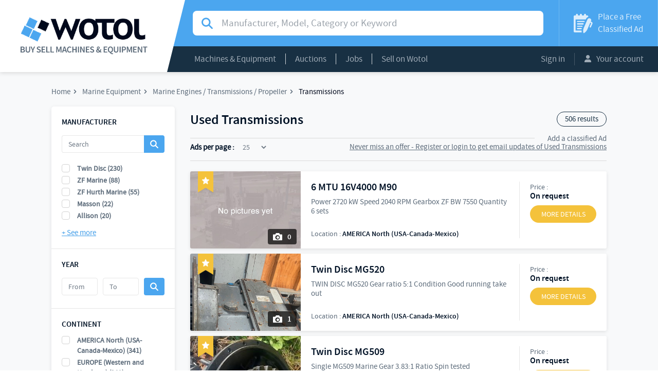

--- FILE ---
content_type: text/html; charset=UTF-8
request_url: https://www.wotol.com/cat/transmissions/marine-engines-transmissions-propeller/marine-equipment/1071
body_size: 15592
content:

<!DOCTYPE html>
<html lang="en">
    <head>
                  <!-- Global site tag (gtag.js) - Google Analytics -->
          <script async src="https://www.googletagmanager.com/gtag/js?id=UA-68358-3"></script>
          <script>
          window.dataLayer = window.dataLayer || [];
          function gtag(){dataLayer.push(arguments);}
          gtag('js', new Date());

          gtag('config', 'UA-68358-3');
          </script>
                <meta charset="UTF-8">
        <meta name="viewport" content="width=device-width, initial-scale=1.0">

                        <meta name="description" content="Machines in Used Transmissions">
    <meta name="title" content="Used Transmissions">
    <link rel="canonical" href="https://www.wotol.com/cat/transmissions/marine-engines-transmissions-propeller/marine-equipment/1071">
    <meta name="description" content="Machines in Used Transmissions">
    <meta name="title" content="Used Transmissions">
        <meta name="twitter:card" content="summary" />
    <meta name="twitter:site" content="@Wotol" />
    <meta name="twitter:creator" content="@Wotol" />
        <meta property="og:url" content="http://www.wotol.com/cat/transmissions/marine-engines-transmissions-propeller/marine-equipment/1071
    "/>
    <meta property="og:type" content="product.group"/>
    <meta property="og:locale" content="en_US"/>
    <meta property="og:title" content="Used Transmissions"/>
    <meta property="og:description" content="Find used printing and graphic equipment, woodworking equipment, machine tools, food processing machines, biotech and pharmaceutical equipment, medical equipment, ophthalmology and optic equipment, semiconductor and PCB manufacturing and more on Wotol"/>

                        
                
                            <link rel="next" href="https://www.wotol.com/cat/transmissions/marine-engines-transmissions-propeller/marine-equipment/1071?page=2">
            
        <title>Used Transmissions</title>

                    <link rel="stylesheet" href="/build/css/frontoffice.956ef601.css">
                <link rel="icon" type="image/x-icon" href="/favicon.ico" />
    </head>
    <body>
        <div id="app" class="app">
            <app
                inline-template
                                :user="null"
            >
                <div class="app__inner">
                                                            <header>
                        <a href=" /" class="header__logo">
                            <div>
                                <img src="/build/images/logo.png" alt="Logo Wotol">
                            </div>
                        </a>
                        <div class="header__content">
                            <div class="top">
                                                                    <div class="top" itemscope itemtype="http://schema.org/WebSite">
        <meta itemprop="url" content="http://www.wotol.com/" />
        <form
            itemprop="potentialAction" itemscope itemtype="http://schema.org/SearchAction"
            action="/product/search"
                        class="searchbar "
        >
            <meta itemprop="target" content="http://www.wotol.com/product/search?q={q}"/>
            <div class="input-group">
                <i class="input-group-addon icon icon--search"></i>
                <label class="sr-only">Search for manufacturer, modal, category or keyword</label>
                <input
                    name="q"
                    type="text"
                                        value=""
                    class="form-control"
                    placeholder="Manufacturer, Model, Category or Keyword"
                    itemprop="query-input"
                >
            </div>
        </form>
    </div>


                                <a href="/place-classified-ad" class="place-ad">
                                    <i class="icon icon--ad"></i>
                                    <span>Place a Free
                                        <span>Classified Ad</span>
                                    </span>
                                </span>
                                </a>
                            </div>
                            <div class="bottom">
                                                                <nav class="main-nav">
    <div class="dropdown show">
        <a class="dropdown-toggle" href="#" role="button" data-toggle="dropdown">Machines & Equipment</a> <div class="dropdown-menu">
    <div class="col-lg-6 dropdown-menu__column">
                    <a class="dropdown-item" href="/cat/agricultural-equipment/21"> Agricultural Equipment (252)</a>
                    <a class="dropdown-item" href="/cat/airport-equipment/11"> Airport Equipment (1,192)</a>
                    <a class="dropdown-item" href="/cat/biotech-and-pharmaceutical-equipment/16"> Biotech and Pharmaceutical Equipment (2,427)</a>
                    <a class="dropdown-item" href="/cat/broadcasting-audio-video-and-post-production/19"> Broadcasting, Audio, Video, and Post-Production (1,963)</a>
                    <a class="dropdown-item" href="/cat/construction-equipment/20"> Construction Equipment (534)</a>
                    <a class="dropdown-item" href="/cat/factory-equipment/8"> Factory Equipment (4,548)</a>
                    <a class="dropdown-item" href="/cat/food-processing-machines-and-equipment/7"> Food Processing Machines and Equipment (25,706)</a>
                    <a class="dropdown-item" href="/cat/lab-equipment/18"> Lab Equipment (4,349)</a>
                    <a class="dropdown-item" href="/cat/machine-tools/3"> Machine Tools (33,437)</a>
                    <a class="dropdown-item" href="/cat/marine-equipment/10"> Marine Equipment (5,553)</a>
            </div>
    <div class="col-lg-6 dropdown-menu__column">
                    <a class="dropdown-item" href="/cat/medical-equipment/14"> Medical Equipment (11,882)</a>
                    <a class="dropdown-item" href="/cat/ophthalmology-and-optic-equipment/13"> Ophthalmology and Optic Equipment (2,505)</a>
                    <a class="dropdown-item" href="/cat/packing-and-packaging-equipment/5"> Packing and Packaging Equipment (20,659)</a>
                    <a class="dropdown-item" href="/cat/plastic-machinery/6"> Plastic Machinery (10,289)</a>
                    <a class="dropdown-item" href="/cat/printing-and-graphic-equipment/4"> Printing and Graphic Equipment (19,068)</a>
                    <a class="dropdown-item" href="/cat/pulp-paper-board-machinery/2"> Pulp / Paper / Board Machinery (1,853)</a>
                    <a class="dropdown-item" href="/cat/ropeways-and-mountain-equipment/17"> Ropeways and Mountain Equipment (703)</a>
                    <a class="dropdown-item" href="/cat/semiconductor-and-pcb-manufacturing/9"> Semiconductor and PCB Manufacturing (9,223)</a>
                    <a class="dropdown-item" href="/cat/textile-and-leather-machinery/1"> Textile and Leather Machinery (25,544)</a>
                    <a class="dropdown-item" href="/cat/various-construction-chemical-etc/12"> Various (construction, chemical, etc) (89)</a>
                    <a class="dropdown-item" href="/cat/woodworking-equipment/15"> Woodworking Equipment (12,188)</a>
            </div>
</div>

    </div>
    <div class="dropdown show">
        <a class="dropdown-toggle" href="#" role="button" data-toggle="dropdown">Auctions</a>
<div class="dropdown-menu me">
    <div class="dropdown-menu__column">
      <a class="dropdown-item" href="/auctions">Current Auctions</a>
      <a class="dropdown-item" href="/past-auctions">Past Auctions</a>
      <a class="dropdown-item" href="/place-classified-ad?type=auction">Place your Auction Ad</a>
    </div>
</div>

    </div>
    <div class="dropdown show">
        <a class="dropdown-toggle" href="/jobs">Jobs</a>
    </div>
    <div class="dropdown show">
        <a class="dropdown-toggle" href="/sell-on-wotol">Sell on Wotol</a>
    </div>
</nav>


                                <div class="account-menu">
                                                                            <a class="button" href="/login">Sign in</a>
                                        <!--<button data-toggle="modal" data-target="#modal-signin">Sign in</button>|-->
                                                                        <div class="dropdown show">
                                        <a class="dropdown-toggle" href="#" role="button" data-toggle="dropdown">
                                            <i class="icon icon--account"></i>
                                            Your account
                                        </a>
                                        <div class="dropdown-menu">
                                            <a class="dropdown-item" href="/member/profile">Your Information</a>
                                            <a class="dropdown-item" href="/member/profile/classified_ads?classified_ads_filters%5Bstatus%5D%5Bname%5D=ONLINE&amp;classified_ads_filters%5Bstatus%5D%5Bvalue%5D=online">Your Classified Ads</a>
                                            <a class="dropdown-item" href="/member/profile/alerts">Your Email Alerts</a>
                                            <a class="dropdown-item" href="/account/email-blasts/">Your Email Blasts</a>
                                            <a class="dropdown-item" href="/account/contacts/requests">Your Contacts</a>
                                            <a class="dropdown-item" href="/member/profile/invoices">Your Invoices</a>
                                                                                    </div>
                                    </div>
                                </div>
                            </div>
                        </div>
                            <a href="#" class="mobile-search mobile-search__toggle">
                                    <i class="icon icon--search"></i>
                            </a>
                            <a class="mobile-burger">
                                <i class="icon icon--menu"></i>
                                Menu
                            </a>
                        <div class="mobile-nav">
                            <nav>
                                <div class="mobile-nav__top">
                                    <a href="#" class="previous invisible back">
                                        <i class="icon icon--back"></i>
                                        <span class="mobile-nav__category hidden">Machines & Equipment</span>
                                        <span class="mobile-nav__auction hidden">Auctions</span>
                                        <span class="mobile-nav__account hidden">Account</span>
                                    </a>
                                    <a class="close">
                                        <i class="icon icon--close"></i>
                                    </a>
                                </div>
                                <div class="mobile-nav__main">
                                    <div class="mobile-nav__n1">
                                        <a href="/" class="main-link">Home</a>
                                        <a href="#" class="main-link mobile-nav__catn1" data-target=".mobile-nav__category" data-toggle="menu-subnav" >Machines & Equipment</a>
                                        <a href="#" class="main-link" data-target=".mobile-nav__auction" data-toggle="menu-subnav">Auctions</a>
                                        <a href="/jobs" class="main-link">Jobs</a>
                                        <a href="/sell-on-wotol" class="main-link">Sell on Wotol</a>
                                        <a href="#" class="main-link" data-target=".mobile-nav__account" data-toggle="menu-subnav">
                                            <i class="icon icon--account"></i>
                                            Your account
                                        </a>
                                    </div>

                                    <div class="mobile-nav__n2 mobile-nav__category hidden">
                                            <a  href="/cat/agricultural-equipment/21"> Agricultural Equipment (252)</a>
    <a  href="/cat/airport-equipment/11"> Airport Equipment (1,192)</a>
    <a  href="/cat/biotech-and-pharmaceutical-equipment/16"> Biotech and Pharmaceutical Equipment (2,427)</a>
    <a  href="/cat/broadcasting-audio-video-and-post-production/19"> Broadcasting, Audio, Video, and Post-Production (1,963)</a>
    <a  href="/cat/construction-equipment/20"> Construction Equipment (534)</a>
    <a  href="/cat/factory-equipment/8"> Factory Equipment (4,548)</a>
    <a  href="/cat/food-processing-machines-and-equipment/7"> Food Processing Machines and Equipment (25,706)</a>
    <a  href="/cat/lab-equipment/18"> Lab Equipment (4,349)</a>
    <a  href="/cat/machine-tools/3"> Machine Tools (33,437)</a>
    <a  href="/cat/marine-equipment/10"> Marine Equipment (5,553)</a>
    <a  href="/cat/medical-equipment/14"> Medical Equipment (11,882)</a>
    <a  href="/cat/ophthalmology-and-optic-equipment/13"> Ophthalmology and Optic Equipment (2,505)</a>
    <a  href="/cat/packing-and-packaging-equipment/5"> Packing and Packaging Equipment (20,659)</a>
    <a  href="/cat/plastic-machinery/6"> Plastic Machinery (10,289)</a>
    <a  href="/cat/printing-and-graphic-equipment/4"> Printing and Graphic Equipment (19,068)</a>
    <a  href="/cat/pulp-paper-board-machinery/2"> Pulp / Paper / Board Machinery (1,853)</a>
    <a  href="/cat/ropeways-and-mountain-equipment/17"> Ropeways and Mountain Equipment (703)</a>
    <a  href="/cat/semiconductor-and-pcb-manufacturing/9"> Semiconductor and PCB Manufacturing (9,223)</a>
    <a  href="/cat/textile-and-leather-machinery/1"> Textile and Leather Machinery (25,544)</a>
    <a  href="/cat/various-construction-chemical-etc/12"> Various (construction, chemical, etc) (89)</a>
    <a  href="/cat/woodworking-equipment/15"> Woodworking Equipment (12,188)</a>

                                    </div>
                                    <div class="mobile-nav__n2 mobile-nav__auction hidden">
                                        <a  href="/auctions">Current Auctions</a>
                                        <a  href="/past-auctions">Past Auctions</a>
                                        <a  href="/place-classified-ad?type%5Bname%5D=AUCTION&amp;type%5Bvalue%5D=auction">Place your Auction Ad</a>
                                    </div>
                                    <div class="mobile-nav__n2 mobile-nav__account hidden">
                                        <a href="/member/profile">Your Information</a>
                                        <a href="/member/profile/classified_ads?classified_ads_filters%5Bstatus%5D%5Bname%5D=ONLINE&amp;classified_ads_filters%5Bstatus%5D%5Bvalue%5D=online">Your Classified Ads</a>
                                        <a href="/member/profile/alerts">Your Email Alerts</a>
                                        <a href="/account/email-blasts/">Your Email Blasts</a>
                                        <a href="/account/contacts/requests">Your Contacts (received)</a>
                                        <a href="/account/contacts/sellers">Your Contacts (sent)</a>
                                        <a href="/member/profile/invoices">Your Invoices</a>
                                                                            </div>
                                </div>
                                <div class="mobile-nav__bottom">
                                    <a href="/place-classified-ad" class="place-ad">
                                        <i class="icon icon--ad"></i>
                                        <span>
                                            Place a Free
                                            <span>Classified Ad</span>
                                        </span>
                                    </a>
                                </div>
                            </nav>
                        </div>
                    </header>

                    
<div class="messages">
    </div>



                    
                        <div class="search-banner hidden-md hidden-lg" itemscope itemtype="http://schema.org/WebSite">
        <span>Find machinery and industrial equipment</span>
        <span>243,527 offers from 7,824 sellers</span>
        <meta itemprop="url" content="http://www.wotol.com/" />
        <form
            itemprop="potentialAction" itemscope itemtype="http://schema.org/SearchAction"
            class="searchbar"
            action="/product/search"IS_IMPERSONATOR
        >
            <meta itemprop="target" content="http://www.wotol.com/product/search?q={q}"/>
            <div class="input-group">
                <i class="input-group-addon icon icon--search"></i>
                <input
                    name="q"
                    value=""
                    type="text"
                    class="form-control"
                    placeholder="Manufacturer, Model, Category or Keyword"
                    itemprop="query-input"
                >
            </div>
        </form>
    </div>

<div class="content list-page">
    <div class="container">
        <nav>
            <ul itemscope
                itemtype="http://schema.org/BreadcrumbList"
                class="breadcrumb">
                <li itemscope
                    itemtype="http://schema.org/ListItem"
                    itemprop="itemListElement"
                    class="breadcrumb__item">
                    <a itemprop="item"
                       href="/">
                        <span itemprop="name">Home</span>
                    </a>
                    <meta itemprop="position" content="1" />
                </li>

                                                            <li itemscope
                            itemtype="http://schema.org/ListItem"
                            itemprop="itemListElement"
                            class="breadcrumb__item">
                            <a itemprop="item"
                               href="/cat/marine-equipment/10">
                                <span itemprop="name">Marine Equipment</span>
                            </a>
                            <meta itemprop="position" content="3" />
                        </li>
                                            <li itemscope
                            itemtype="http://schema.org/ListItem"
                            itemprop="itemListElement"
                            class="breadcrumb__item">
                            <a itemprop="item"
                               href="/cat/marine-engines-transmissions-propeller/marine-equipment/170">
                                <span itemprop="name">Marine Engines / Transmissions / Propeller</span>
                            </a>
                            <meta itemprop="position" content="4" />
                        </li>
                                            <li itemscope
                            itemtype="http://schema.org/ListItem"
                            itemprop="itemListElement"
                            class="breadcrumb__item">
                            <a itemprop="item"
                               href="/cat/transmissions/marine-engines-transmissions-propeller/marine-equipment/1071">
                                <span itemprop="name">Transmissions</span>
                            </a>
                            <meta itemprop="position" content="5" />
                        </li>
                                                </ul>
        </nav>
        <section>
            <aside class="sidebar">
                <form method="get" action="" name="filter">
                    <input type="hidden" name="perPage" value="25">
                    <input type="hidden" name="filter[rawSearch]" value="">
                    <input type="hidden" id="filter_submitted_facet" name="filter[submittedFacet]" />
                                                                                                        <div class="filter">
                            <p class="filter__title">Manufacturer</p>
                            <div class="filter-search filter-search--sticked">
                                <input type="text" class="form-control" placeholder="Search">
                                <button type="button" aria-labelledby="search/clear" class="filter-search--clear">
                                    <i class="icon icon--search"></i>
                                </button>
                            </div>
                            <div class="check-filter" data-facet-name="manufacturer">
                                                                    <div class="check check--small">
                                                                                <input
                                            type="checkbox"
                                            id="filter_manufacturers-Twin Disc"
                                            name="filter[manufacturers][]"
                                            value="Twin Disc"
                                                                                    >
                                        <label for="filter_manufacturers-Twin Disc">
                                            Twin Disc (230)
                                        </label>
                                    </div>
                                                                    <div class="check check--small">
                                                                                <input
                                            type="checkbox"
                                            id="filter_manufacturers-ZF Marine"
                                            name="filter[manufacturers][]"
                                            value="ZF Marine"
                                                                                    >
                                        <label for="filter_manufacturers-ZF Marine">
                                            ZF Marine (88)
                                        </label>
                                    </div>
                                                                    <div class="check check--small">
                                                                                <input
                                            type="checkbox"
                                            id="filter_manufacturers-ZF Hurth Marine"
                                            name="filter[manufacturers][]"
                                            value="ZF Hurth Marine"
                                                                                    >
                                        <label for="filter_manufacturers-ZF Hurth Marine">
                                            ZF Hurth Marine (55)
                                        </label>
                                    </div>
                                                                    <div class="check check--small">
                                                                                <input
                                            type="checkbox"
                                            id="filter_manufacturers-Masson"
                                            name="filter[manufacturers][]"
                                            value="Masson"
                                                                                    >
                                        <label for="filter_manufacturers-Masson">
                                            Masson (22)
                                        </label>
                                    </div>
                                                                    <div class="check check--small">
                                                                                <input
                                            type="checkbox"
                                            id="filter_manufacturers-Allison"
                                            name="filter[manufacturers][]"
                                            value="Allison"
                                                                                    >
                                        <label for="filter_manufacturers-Allison">
                                            Allison (20)
                                        </label>
                                    </div>
                                                                    <div class="check check--small">
                                                                                <input
                                            type="checkbox"
                                            id="filter_manufacturers-Reintjes"
                                            name="filter[manufacturers][]"
                                            value="Reintjes"
                                                                                    >
                                        <label for="filter_manufacturers-Reintjes">
                                            Reintjes (20)
                                        </label>
                                    </div>
                                                                    <div class="check check--small">
                                                                                <input
                                            type="checkbox"
                                            id="filter_manufacturers-CAT"
                                            name="filter[manufacturers][]"
                                            value="CAT"
                                                                                    >
                                        <label for="filter_manufacturers-CAT">
                                            CAT (8)
                                        </label>
                                    </div>
                                                                    <div class="check check--small">
                                                                                <input
                                            type="checkbox"
                                            id="filter_manufacturers-Pay &amp; Brinck"
                                            name="filter[manufacturers][]"
                                            value="Pay &amp; Brinck"
                                                                                    >
                                        <label for="filter_manufacturers-Pay &amp; Brinck">
                                            Pay &amp; Brinck (5)
                                        </label>
                                    </div>
                                                                    <div class="check check--small">
                                                                                <input
                                            type="checkbox"
                                            id="filter_manufacturers-Velvet Drive"
                                            name="filter[manufacturers][]"
                                            value="Velvet Drive"
                                                                                    >
                                        <label for="filter_manufacturers-Velvet Drive">
                                            Velvet Drive (5)
                                        </label>
                                    </div>
                                                                    <div class="check check--small">
                                                                                <input
                                            type="checkbox"
                                            id="filter_manufacturers-Cummins"
                                            name="filter[manufacturers][]"
                                            value="Cummins"
                                                                                    >
                                        <label for="filter_manufacturers-Cummins">
                                            Cummins (4)
                                        </label>
                                    </div>
                                                                    <div class="check check--small">
                                                                                <input
                                            type="checkbox"
                                            id="filter_manufacturers-MTU"
                                            name="filter[manufacturers][]"
                                            value="MTU"
                                                                                    >
                                        <label for="filter_manufacturers-MTU">
                                            MTU (3)
                                        </label>
                                    </div>
                                                                    <div class="check check--small">
                                                                                <input
                                            type="checkbox"
                                            id="filter_manufacturers-Capitol"
                                            name="filter[manufacturers][]"
                                            value="Capitol"
                                                                                    >
                                        <label for="filter_manufacturers-Capitol">
                                            Capitol (2)
                                        </label>
                                    </div>
                                                                    <div class="check check--small">
                                                                                <input
                                            type="checkbox"
                                            id="filter_manufacturers-Caterpillar"
                                            name="filter[manufacturers][]"
                                            value="Caterpillar"
                                                                                    >
                                        <label for="filter_manufacturers-Caterpillar">
                                            Caterpillar (2)
                                        </label>
                                    </div>
                                                                    <div class="check check--small">
                                                                                <input
                                            type="checkbox"
                                            id="filter_manufacturers-Detroit"
                                            name="filter[manufacturers][]"
                                            value="Detroit"
                                                                                    >
                                        <label for="filter_manufacturers-Detroit">
                                            Detroit (2)
                                        </label>
                                    </div>
                                                                    <div class="check check--small">
                                                                                <input
                                            type="checkbox"
                                            id="filter_manufacturers-Fjellhamar"
                                            name="filter[manufacturers][]"
                                            value="Fjellhamar"
                                                                                    >
                                        <label for="filter_manufacturers-Fjellhamar">
                                            Fjellhamar (2)
                                        </label>
                                    </div>
                                                                    <div class="check check--small">
                                                                                <input
                                            type="checkbox"
                                            id="filter_manufacturers-Lufkin"
                                            name="filter[manufacturers][]"
                                            value="Lufkin"
                                                                                    >
                                        <label for="filter_manufacturers-Lufkin">
                                            Lufkin (2)
                                        </label>
                                    </div>
                                                                    <div class="check check--small">
                                                                                <input
                                            type="checkbox"
                                            id="filter_manufacturers-Rockford"
                                            name="filter[manufacturers][]"
                                            value="Rockford"
                                                                                    >
                                        <label for="filter_manufacturers-Rockford">
                                            Rockford (2)
                                        </label>
                                    </div>
                                                                    <div class="check check--small">
                                                                                <input
                                            type="checkbox"
                                            id="filter_manufacturers-Advance"
                                            name="filter[manufacturers][]"
                                            value="Advance"
                                                                                    >
                                        <label for="filter_manufacturers-Advance">
                                            Advance (1)
                                        </label>
                                    </div>
                                                                    <div class="check check--small">
                                                                                <input
                                            type="checkbox"
                                            id="filter_manufacturers-AP Hydraulics"
                                            name="filter[manufacturers][]"
                                            value="AP Hydraulics"
                                                                                    >
                                        <label for="filter_manufacturers-AP Hydraulics">
                                            AP Hydraulics (1)
                                        </label>
                                    </div>
                                                                    <div class="check check--small">
                                                                                <input
                                            type="checkbox"
                                            id="filter_manufacturers-B&amp;W"
                                            name="filter[manufacturers][]"
                                            value="B&amp;W"
                                                                                    >
                                        <label for="filter_manufacturers-B&amp;W">
                                            B&amp;W (1)
                                        </label>
                                    </div>
                                                                    <div class="check check--small">
                                                                                <input
                                            type="checkbox"
                                            id="filter_manufacturers-DMT"
                                            name="filter[manufacturers][]"
                                            value="DMT"
                                                                                    >
                                        <label for="filter_manufacturers-DMT">
                                            DMT (1)
                                        </label>
                                    </div>
                                                                    <div class="check check--small">
                                                                                <input
                                            type="checkbox"
                                            id="filter_manufacturers-Haley"
                                            name="filter[manufacturers][]"
                                            value="Haley"
                                                                                    >
                                        <label for="filter_manufacturers-Haley">
                                            Haley (1)
                                        </label>
                                    </div>
                                                                    <div class="check check--small">
                                                                                <input
                                            type="checkbox"
                                            id="filter_manufacturers-Lohmann"
                                            name="filter[manufacturers][]"
                                            value="Lohmann"
                                                                                    >
                                        <label for="filter_manufacturers-Lohmann">
                                            Lohmann (1)
                                        </label>
                                    </div>
                                                                    <div class="check check--small">
                                                                                <input
                                            type="checkbox"
                                            id="filter_manufacturers-MAN"
                                            name="filter[manufacturers][]"
                                            value="MAN"
                                                                                    >
                                        <label for="filter_manufacturers-MAN">
                                            MAN (1)
                                        </label>
                                    </div>
                                                                    <div class="check check--small">
                                                                                <input
                                            type="checkbox"
                                            id="filter_manufacturers-Mekanord"
                                            name="filter[manufacturers][]"
                                            value="Mekanord"
                                                                                    >
                                        <label for="filter_manufacturers-Mekanord">
                                            Mekanord (1)
                                        </label>
                                    </div>
                                                                    <div class="check check--small">
                                                                                <input
                                            type="checkbox"
                                            id="filter_manufacturers-MMW"
                                            name="filter[manufacturers][]"
                                            value="MMW"
                                                                                    >
                                        <label for="filter_manufacturers-MMW">
                                            MMW (1)
                                        </label>
                                    </div>
                                                                    <div class="check check--small">
                                                                                <input
                                            type="checkbox"
                                            id="filter_manufacturers-Paragon"
                                            name="filter[manufacturers][]"
                                            value="Paragon"
                                                                                    >
                                        <label for="filter_manufacturers-Paragon">
                                            Paragon (1)
                                        </label>
                                    </div>
                                                                    <div class="check check--small">
                                                                                <input
                                            type="checkbox"
                                            id="filter_manufacturers-Renk"
                                            name="filter[manufacturers][]"
                                            value="Renk"
                                                                                    >
                                        <label for="filter_manufacturers-Renk">
                                            Renk (1)
                                        </label>
                                    </div>
                                                                    <div class="check check--small">
                                                                                <input
                                            type="checkbox"
                                            id="filter_manufacturers-Technodrive"
                                            name="filter[manufacturers][]"
                                            value="Technodrive"
                                                                                    >
                                        <label for="filter_manufacturers-Technodrive">
                                            Technodrive (1)
                                        </label>
                                    </div>
                                                                    <div class="check check--small">
                                                                                <input
                                            type="checkbox"
                                            id="filter_manufacturers-Transfluid"
                                            name="filter[manufacturers][]"
                                            value="Transfluid"
                                                                                    >
                                        <label for="filter_manufacturers-Transfluid">
                                            Transfluid (1)
                                        </label>
                                    </div>
                                                                    <div class="check check--small">
                                                                                <input
                                            type="checkbox"
                                            id="filter_manufacturers-Volvo"
                                            name="filter[manufacturers][]"
                                            value="Volvo"
                                                                                    >
                                        <label for="filter_manufacturers-Volvo">
                                            Volvo (1)
                                        </label>
                                    </div>
                                                                    <div class="check check--small">
                                                                                <input
                                            type="checkbox"
                                            id="filter_manufacturers-Walters"
                                            name="filter[manufacturers][]"
                                            value="Walters"
                                                                                    >
                                        <label for="filter_manufacturers-Walters">
                                            Walters (1)
                                        </label>
                                    </div>
                                                                    <div class="check check--small">
                                                                                <input
                                            type="checkbox"
                                            id="filter_manufacturers-Warner"
                                            name="filter[manufacturers][]"
                                            value="Warner"
                                                                                    >
                                        <label for="filter_manufacturers-Warner">
                                            Warner (1)
                                        </label>
                                    </div>
                                                                    <div class="check check--small">
                                                                                <input
                                            type="checkbox"
                                            id="filter_manufacturers-Yanmar"
                                            name="filter[manufacturers][]"
                                            value="Yanmar"
                                                                                    >
                                        <label for="filter_manufacturers-Yanmar">
                                            Yanmar (1)
                                        </label>
                                    </div>
                                                            </div>
                                                            <button type="button" class="check-collapse" aria-labelledby="See more/less"></button>
                                                    </div>
                    
                    <div class="filter">
                        <p class="filter__title">Year</p>
                        <div class="filter-search">
                            <input
                                type="text"
                                class="form-control"
                                placeholder="From"
                                name="filter[fromYear]"
                                value=""
                                autocomplete="off"
                            >
                            <input
                                type="text"
                                class="form-control"
                                placeholder="To"
                                name="filter[toYear]"
                                value=""
                                autocomplete="off"
                            >
                            <button type="submit">
                                <i class="icon icon--search"></i>
                            </button>
                        </div>
                    </div>

                    <div class="filter">
                        <p class="filter__title">Continent</p>
                        <div class="check-filter" data-facet-name="zone">
                                                            <div class="check check--small">
                                                                        <input
                                        type="checkbox"
                                        id="filter_zones-AMERICA North (USA-Canada-Mexico)"
                                        name="filter[zones][]"
                                        value="AMERICA North (USA-Canada-Mexico)"
                                                                            >
                                    <label for="filter_zones-AMERICA North (USA-Canada-Mexico)">
                                        AMERICA North (USA-Canada-Mexico) (341)
                                    </label>
                                </div>
                                                            <div class="check check--small">
                                                                        <input
                                        type="checkbox"
                                        id="filter_zones-EUROPE (Western and Northern)"
                                        name="filter[zones][]"
                                        value="EUROPE (Western and Northern)"
                                                                            >
                                    <label for="filter_zones-EUROPE (Western and Northern)">
                                        EUROPE (Western and Northern) (162)
                                    </label>
                                </div>
                                                            <div class="check check--small">
                                                                        <input
                                        type="checkbox"
                                        id="filter_zones-MIDDLE EAST"
                                        name="filter[zones][]"
                                        value="MIDDLE EAST"
                                                                            >
                                    <label for="filter_zones-MIDDLE EAST">
                                        MIDDLE EAST (2)
                                    </label>
                                </div>
                                                            <div class="check check--small">
                                                                        <input
                                        type="checkbox"
                                        id="filter_zones-ASIA (South)"
                                        name="filter[zones][]"
                                        value="ASIA (South)"
                                                                            >
                                    <label for="filter_zones-ASIA (South)">
                                        ASIA (South) (1)
                                    </label>
                                </div>
                                                    </div>
                                            </div>

                                    </form>
            </aside>
            <main class="list-results">
                <div class="title-block">
                    <h1 class="title">
                                                    Used Transmissions
                                            </h1>
                    <span class="results">506 results</span>
                </div>
                <div class="filter-block">
                    <span>
                                                    <form
                                class="filter--per-page"
                                data-per-page-query-param="perPage"
                                data-page-query-param="page"
                            >
                                <label>Ads per page :</label>
                                <select class="form-control">
                                                                        
                                    
                                                                            <option selected="selected">
                                            25
                                        </option>
                                                                            <option >
                                            50
                                        </option>
                                                                            <option >
                                            100
                                        </option>
                                                                    </select>
                            </form>
                                            </span>
                                            <div class="filter-block__links">
                            <a href="/place-classified-ad" class="link link--primary">
                                Add a classified Ad
                            </a>
                                                        <subscribe-to-category category-uuid="4d2cf436-1fc6-41cd-96c0-dd5ad2220882"
                                                            >
                                <a rel="nofollow" href="#" class="link link--primary" slot-scope="{ onClick }" @click.prevent="onClick">
                                    Never miss an offer - Get email updates of Used Transmissions
                                </a>

                                <template slot="unauthenticated">
                                    <a href="/login" class="link link--primary">
                                        Never miss an offer - Register or login to get email updates of Used Transmissions
                                    </a>
                                </template>

                                <template slot="loading">
                                    <span class="spinner"></span>
                                </template>

                                <template slot="success">
                                    <span class="link success">
                                        <i class="icon icon--check"></i>
                                        You subscribed to an email update of Used Transmissions
                                    </span>
                                </template>

                                <template slot="error">
                                    <span class="link error">
                                        <i class="icon icon--close"></i>
                                        An error occurred
                                    </span>
                                </template>
                            </subscribe-to-category>
                                                </div>
                                    </div>

                                
        
    
                    



    
<div class="horizontal-card horizontal-card--premium"
     itemscope
     itemtype="http://schema.org/Product"
>
    <a class="unprevent_click_modifiers hidden-xs"
       data-toggle="modal"
       data-target="#modal-product-00e41792-e0ae-46ea-9607-2fefb2aeb95c"
              data-remote="false"
       data-show-offer-modal-url="/product/00e41792-e0ae-46ea-9607-2fefb2aeb95c/modal"
       href="/product/6-mtu-16v4000-m90/2770768"
       rel="nofollow"
    >
                <span class="horizontal-card__image"
              style="background: url(/build/images/placeholder.jpg)"
              itemprop="image"
        >
            <span class="image-count">
                <i class="icon icon--photo"></i>
                0
            </span>
        </span>
    </a>
    <a class="unprevent_click_modifiers visible-xs-block" href="/product/6-mtu-16v4000-m90/2770768" rel="nofollow">
                <span class="horizontal-card__image"
              style="background: url(/build/images/placeholder.jpg)"
              itemprop="image"
        >
            <span class="image-count">
                <i class="icon icon--photo"></i>
                0
            </span>
        </span>
    </a>
            <button type="button" class="horizontal-card__tooltip" data-toggle="tooltip" data-placement="bottom" title="Premium Seller">
            <img src="/build/images/premium-small.png" alt="6 MTU 16V4000 M90">
        </button>
        <div class="horizontal-card__content">
        <div>
                        <a class="horizontal-card__title unprevent_click_modifiers"
               data-toggle="modal"
               data-target="#modal-product-00e41792-e0ae-46ea-9607-2fefb2aeb95c"
                              data-remote="false"
               data-show-offer-modal-url="/product/00e41792-e0ae-46ea-9607-2fefb2aeb95c/modal"
                              href="/product/6-mtu-16v4000-m90/2770768"
               itemprop="url"
            >
                <span itemprop="name">6 MTU 16V4000 M90</span>
            </a>
                        <p  class="horizontal-card__description"
                itemprop="description"
            >
                Power 2720 kW
Speed 2040 RPM
Gearbox ZF BW 7550
Quantity 6 sets
                <span class="additional-info">
                                        <small>
                        Location :
                        <span>AMERICA North (USA-Canada-Mexico)</span>
                    </small>
                </span>
            </p>
        </div>
        <div>
            <p class="horizontal-card__price">
                Price :
                                    <span>On request</span>
                            </p>
            <a class="btn btn--premium unprevent_click_modifiers"
               data-toggle="modal"
               data-target="#modal-product-00e41792-e0ae-46ea-9607-2fefb2aeb95c"
                              data-remote="false"
               data-show-offer-modal-url="/product/00e41792-e0ae-46ea-9607-2fefb2aeb95c/modal"
               href="/product/6-mtu-16v4000-m90/2770768"
               rel="nofollow"
            >
                More details
            </a>
            &nbsp;
        </div>
    </div>
    <div class="horizontal-card__content horizontal-card__content--mobile">
        <a class="horizontal-card__title unprevent_click_modifiers" href="/product/6-mtu-16v4000-m90/2770768" itemprop="url">
            <span itemprop="name">6 MTU 16V4000 M90</span>
        </a>
        <p class="horizontal-card__price">
                            <span>Price On request</span>
                    </p>
        <a class="btn btn--premium unprevent_click_modifiers" href="/product/6-mtu-16v4000-m90/2770768" rel="nofollow">
            More details
        </a>
    </div>
</div>
        


        

    
<div class="horizontal-card horizontal-card--premium"
     itemscope
     itemtype="http://schema.org/Product"
>
    <a class="unprevent_click_modifiers hidden-xs"
       data-toggle="modal"
       data-target="#modal-product-0b281a85-331f-43d4-978f-495b82044a14"
              data-remote="false"
       data-show-offer-modal-url="/product/0b281a85-331f-43d4-978f-495b82044a14/modal"
       href="/product/twin-disc-mg520/2769860"
       rel="nofollow"
    >
                <span class="horizontal-card__image"
              style="background: url(https://cdn.wotol.com/YeCVeVyOnqOMOBsjXHQBh9iSESo=/full-fit-in/250x250/media%2Fpictures%2F586%2F586ca44d-69c6-406e-a7d6-14357b3dd44e.png)"
              itemprop="image"
        >
            <span class="image-count">
                <i class="icon icon--photo"></i>
                1
            </span>
        </span>
    </a>
    <a class="unprevent_click_modifiers visible-xs-block" href="/product/twin-disc-mg520/2769860" rel="nofollow">
                <span class="horizontal-card__image"
              style="background: url(https://cdn.wotol.com/YeCVeVyOnqOMOBsjXHQBh9iSESo=/full-fit-in/250x250/media%2Fpictures%2F586%2F586ca44d-69c6-406e-a7d6-14357b3dd44e.png)"
              itemprop="image"
        >
            <span class="image-count">
                <i class="icon icon--photo"></i>
                1
            </span>
        </span>
    </a>
            <button type="button" class="horizontal-card__tooltip" data-toggle="tooltip" data-placement="bottom" title="Premium Seller">
            <img src="/build/images/premium-small.png" alt="Twin Disc MG520">
        </button>
        <div class="horizontal-card__content">
        <div>
                        <a class="horizontal-card__title unprevent_click_modifiers"
               data-toggle="modal"
               data-target="#modal-product-0b281a85-331f-43d4-978f-495b82044a14"
                              data-remote="false"
               data-show-offer-modal-url="/product/0b281a85-331f-43d4-978f-495b82044a14/modal"
                              href="/product/twin-disc-mg520/2769860"
               itemprop="url"
            >
                <span itemprop="name">Twin Disc MG520</span>
            </a>
                        <p  class="horizontal-card__description"
                itemprop="description"
            >
                TWIN DISC MG520
Gear ratio 5:1
Condition Good running take out
                <span class="additional-info">
                                        <small>
                        Location :
                        <span>AMERICA North (USA-Canada-Mexico)</span>
                    </small>
                </span>
            </p>
        </div>
        <div>
            <p class="horizontal-card__price">
                Price :
                                    <span>On request</span>
                            </p>
            <a class="btn btn--premium unprevent_click_modifiers"
               data-toggle="modal"
               data-target="#modal-product-0b281a85-331f-43d4-978f-495b82044a14"
                              data-remote="false"
               data-show-offer-modal-url="/product/0b281a85-331f-43d4-978f-495b82044a14/modal"
               href="/product/twin-disc-mg520/2769860"
               rel="nofollow"
            >
                More details
            </a>
            &nbsp;
        </div>
    </div>
    <div class="horizontal-card__content horizontal-card__content--mobile">
        <a class="horizontal-card__title unprevent_click_modifiers" href="/product/twin-disc-mg520/2769860" itemprop="url">
            <span itemprop="name">Twin Disc MG520</span>
        </a>
        <p class="horizontal-card__price">
                            <span>Price On request</span>
                    </p>
        <a class="btn btn--premium unprevent_click_modifiers" href="/product/twin-disc-mg520/2769860" rel="nofollow">
            More details
        </a>
    </div>
</div>
        


        

    
<div class="horizontal-card horizontal-card--premium"
     itemscope
     itemtype="http://schema.org/Product"
>
    <a class="unprevent_click_modifiers hidden-xs"
       data-toggle="modal"
       data-target="#modal-product-7a887fb6-37a6-4f40-9eb0-8351acd7bb25"
              data-remote="false"
       data-show-offer-modal-url="/product/7a887fb6-37a6-4f40-9eb0-8351acd7bb25/modal"
       href="/product/twin-disc-mg509/2769619"
       rel="nofollow"
    >
                <span class="horizontal-card__image"
              style="background: url(https://cdn.wotol.com/labBGpJR4ibPwkc-4DUIwG3DfIA=/full-fit-in/250x250/media%2Fpictures%2F6d8%2F6d82f215-d631-4984-99f3-3a61131093c5.png)"
              itemprop="image"
        >
            <span class="image-count">
                <i class="icon icon--photo"></i>
                1
            </span>
        </span>
    </a>
    <a class="unprevent_click_modifiers visible-xs-block" href="/product/twin-disc-mg509/2769619" rel="nofollow">
                <span class="horizontal-card__image"
              style="background: url(https://cdn.wotol.com/labBGpJR4ibPwkc-4DUIwG3DfIA=/full-fit-in/250x250/media%2Fpictures%2F6d8%2F6d82f215-d631-4984-99f3-3a61131093c5.png)"
              itemprop="image"
        >
            <span class="image-count">
                <i class="icon icon--photo"></i>
                1
            </span>
        </span>
    </a>
            <button type="button" class="horizontal-card__tooltip" data-toggle="tooltip" data-placement="bottom" title="Premium Seller">
            <img src="/build/images/premium-small.png" alt="Twin Disc MG509">
        </button>
        <div class="horizontal-card__content">
        <div>
                        <a class="horizontal-card__title unprevent_click_modifiers"
               data-toggle="modal"
               data-target="#modal-product-7a887fb6-37a6-4f40-9eb0-8351acd7bb25"
                              data-remote="false"
               data-show-offer-modal-url="/product/7a887fb6-37a6-4f40-9eb0-8351acd7bb25/modal"
                              href="/product/twin-disc-mg509/2769619"
               itemprop="url"
            >
                <span itemprop="name">Twin Disc MG509</span>
            </a>
                        <p  class="horizontal-card__description"
                itemprop="description"
            >
                Single  MG509 Marine Gear 3.83:1 Ratio
Spin tested
                <span class="additional-info">
                                        <small>
                        Location :
                        <span>AMERICA North (USA-Canada-Mexico)</span>
                    </small>
                </span>
            </p>
        </div>
        <div>
            <p class="horizontal-card__price">
                Price :
                                    <span>On request</span>
                            </p>
            <a class="btn btn--premium unprevent_click_modifiers"
               data-toggle="modal"
               data-target="#modal-product-7a887fb6-37a6-4f40-9eb0-8351acd7bb25"
                              data-remote="false"
               data-show-offer-modal-url="/product/7a887fb6-37a6-4f40-9eb0-8351acd7bb25/modal"
               href="/product/twin-disc-mg509/2769619"
               rel="nofollow"
            >
                More details
            </a>
            &nbsp;
        </div>
    </div>
    <div class="horizontal-card__content horizontal-card__content--mobile">
        <a class="horizontal-card__title unprevent_click_modifiers" href="/product/twin-disc-mg509/2769619" itemprop="url">
            <span itemprop="name">Twin Disc MG509</span>
        </a>
        <p class="horizontal-card__price">
                            <span>Price On request</span>
                    </p>
        <a class="btn btn--premium unprevent_click_modifiers" href="/product/twin-disc-mg509/2769619" rel="nofollow">
            More details
        </a>
    </div>
</div>
        


        

    
<div class="horizontal-card horizontal-card--premium"
     itemscope
     itemtype="http://schema.org/Product"
>
    <a class="unprevent_click_modifiers hidden-xs"
       data-toggle="modal"
       data-target="#modal-product-bc0e186b-b433-46c9-9c66-84da7ea77417"
              data-remote="false"
       data-show-offer-modal-url="/product/bc0e186b-b433-46c9-9c66-84da7ea77417/modal"
       href="/product/twin-disc-5065a/2768782"
       rel="nofollow"
    >
                <span class="horizontal-card__image"
              style="background: url(/build/images/placeholder.jpg)"
              itemprop="image"
        >
            <span class="image-count">
                <i class="icon icon--photo"></i>
                0
            </span>
        </span>
    </a>
    <a class="unprevent_click_modifiers visible-xs-block" href="/product/twin-disc-5065a/2768782" rel="nofollow">
                <span class="horizontal-card__image"
              style="background: url(/build/images/placeholder.jpg)"
              itemprop="image"
        >
            <span class="image-count">
                <i class="icon icon--photo"></i>
                0
            </span>
        </span>
    </a>
            <button type="button" class="horizontal-card__tooltip" data-toggle="tooltip" data-placement="bottom" title="Premium Seller">
            <img src="/build/images/premium-small.png" alt="Twin Disc 5065A">
        </button>
        <div class="horizontal-card__content">
        <div>
                        <a class="horizontal-card__title unprevent_click_modifiers"
               data-toggle="modal"
               data-target="#modal-product-bc0e186b-b433-46c9-9c66-84da7ea77417"
                              data-remote="false"
               data-show-offer-modal-url="/product/bc0e186b-b433-46c9-9c66-84da7ea77417/modal"
                              href="/product/twin-disc-5065a/2768782"
               itemprop="url"
            >
                <span itemprop="name">Twin Disc 5065A</span>
            </a>
                        <p  class="horizontal-card__description"
                itemprop="description"
            >
                Marine transmission
Rebuilt condition
Down-angle output
Gear ratio: 2.04:1
                <span class="additional-info">
                                        <small>
                        Location :
                        <span>AMERICA North (USA-Canada-Mexico)</span>
                    </small>
                </span>
            </p>
        </div>
        <div>
            <p class="horizontal-card__price">
                Price :
                                    <span>On request</span>
                            </p>
            <a class="btn btn--premium unprevent_click_modifiers"
               data-toggle="modal"
               data-target="#modal-product-bc0e186b-b433-46c9-9c66-84da7ea77417"
                              data-remote="false"
               data-show-offer-modal-url="/product/bc0e186b-b433-46c9-9c66-84da7ea77417/modal"
               href="/product/twin-disc-5065a/2768782"
               rel="nofollow"
            >
                More details
            </a>
            &nbsp;
        </div>
    </div>
    <div class="horizontal-card__content horizontal-card__content--mobile">
        <a class="horizontal-card__title unprevent_click_modifiers" href="/product/twin-disc-5065a/2768782" itemprop="url">
            <span itemprop="name">Twin Disc 5065A</span>
        </a>
        <p class="horizontal-card__price">
                            <span>Price On request</span>
                    </p>
        <a class="btn btn--premium unprevent_click_modifiers" href="/product/twin-disc-5065a/2768782" rel="nofollow">
            More details
        </a>
    </div>
</div>
        


        

    
<div class="horizontal-card horizontal-card--premium"
     itemscope
     itemtype="http://schema.org/Product"
>
    <a class="unprevent_click_modifiers hidden-xs"
       data-toggle="modal"
       data-target="#modal-product-67bdc1bf-85cd-4aef-a6ab-6255ce5a5c17"
              data-remote="false"
       data-show-offer-modal-url="/product/67bdc1bf-85cd-4aef-a6ab-6255ce5a5c17/modal"
       href="/product/twin-disc-514b/2768774"
       rel="nofollow"
    >
                <span class="horizontal-card__image"
              style="background: url(/build/images/placeholder.jpg)"
              itemprop="image"
        >
            <span class="image-count">
                <i class="icon icon--photo"></i>
                0
            </span>
        </span>
    </a>
    <a class="unprevent_click_modifiers visible-xs-block" href="/product/twin-disc-514b/2768774" rel="nofollow">
                <span class="horizontal-card__image"
              style="background: url(/build/images/placeholder.jpg)"
              itemprop="image"
        >
            <span class="image-count">
                <i class="icon icon--photo"></i>
                0
            </span>
        </span>
    </a>
            <button type="button" class="horizontal-card__tooltip" data-toggle="tooltip" data-placement="bottom" title="Premium Seller">
            <img src="/build/images/premium-small.png" alt="Twin Disc 514B">
        </button>
        <div class="horizontal-card__content">
        <div>
                        <a class="horizontal-card__title unprevent_click_modifiers"
               data-toggle="modal"
               data-target="#modal-product-67bdc1bf-85cd-4aef-a6ab-6255ce5a5c17"
                              data-remote="false"
               data-show-offer-modal-url="/product/67bdc1bf-85cd-4aef-a6ab-6255ce5a5c17/modal"
                              href="/product/twin-disc-514b/2768774"
               itemprop="url"
            >
                <span itemprop="name">Twin Disc 514B</span>
            </a>
                        <p  class="horizontal-card__description"
                itemprop="description"
            >
                Marine transmission
Spin tested
Housing salvageable
Internals damaged
Housing-only option
Gear ratio: 6:1
                <span class="additional-info">
                                        <small>
                        Location :
                        <span>AMERICA North (USA-Canada-Mexico)</span>
                    </small>
                </span>
            </p>
        </div>
        <div>
            <p class="horizontal-card__price">
                Price :
                                    <span>On request</span>
                            </p>
            <a class="btn btn--premium unprevent_click_modifiers"
               data-toggle="modal"
               data-target="#modal-product-67bdc1bf-85cd-4aef-a6ab-6255ce5a5c17"
                              data-remote="false"
               data-show-offer-modal-url="/product/67bdc1bf-85cd-4aef-a6ab-6255ce5a5c17/modal"
               href="/product/twin-disc-514b/2768774"
               rel="nofollow"
            >
                More details
            </a>
            &nbsp;
        </div>
    </div>
    <div class="horizontal-card__content horizontal-card__content--mobile">
        <a class="horizontal-card__title unprevent_click_modifiers" href="/product/twin-disc-514b/2768774" itemprop="url">
            <span itemprop="name">Twin Disc 514B</span>
        </a>
        <p class="horizontal-card__price">
                            <span>Price On request</span>
                    </p>
        <a class="btn btn--premium unprevent_click_modifiers" href="/product/twin-disc-514b/2768774" rel="nofollow">
            More details
        </a>
    </div>
</div>
        


        

    
<div class="horizontal-card horizontal-card--premium"
     itemscope
     itemtype="http://schema.org/Product"
>
    <a class="unprevent_click_modifiers hidden-xs"
       data-toggle="modal"
       data-target="#modal-product-150fbc97-e92e-469b-bce3-a6d7a547a9ab"
              data-remote="false"
       data-show-offer-modal-url="/product/150fbc97-e92e-469b-bce3-a6d7a547a9ab/modal"
       href="/product/twin-disc-514b/2768772"
       rel="nofollow"
    >
                <span class="horizontal-card__image"
              style="background: url(/build/images/placeholder.jpg)"
              itemprop="image"
        >
            <span class="image-count">
                <i class="icon icon--photo"></i>
                0
            </span>
        </span>
    </a>
    <a class="unprevent_click_modifiers visible-xs-block" href="/product/twin-disc-514b/2768772" rel="nofollow">
                <span class="horizontal-card__image"
              style="background: url(/build/images/placeholder.jpg)"
              itemprop="image"
        >
            <span class="image-count">
                <i class="icon icon--photo"></i>
                0
            </span>
        </span>
    </a>
            <button type="button" class="horizontal-card__tooltip" data-toggle="tooltip" data-placement="bottom" title="Premium Seller">
            <img src="/build/images/premium-small.png" alt="Twin Disc 514B">
        </button>
        <div class="horizontal-card__content">
        <div>
                        <a class="horizontal-card__title unprevent_click_modifiers"
               data-toggle="modal"
               data-target="#modal-product-150fbc97-e92e-469b-bce3-a6d7a547a9ab"
                              data-remote="false"
               data-show-offer-modal-url="/product/150fbc97-e92e-469b-bce3-a6d7a547a9ab/modal"
                              href="/product/twin-disc-514b/2768772"
               itemprop="url"
            >
                <span itemprop="name">Twin Disc 514B</span>
            </a>
                        <p  class="horizontal-card__description"
                itemprop="description"
            >
                Marine transmission
Spin tested
Seals replaced as required
Painted
Gear ratio: 4.5:1
                <span class="additional-info">
                                        <small>
                        Location :
                        <span>AMERICA North (USA-Canada-Mexico)</span>
                    </small>
                </span>
            </p>
        </div>
        <div>
            <p class="horizontal-card__price">
                Price :
                                    <span>On request</span>
                            </p>
            <a class="btn btn--premium unprevent_click_modifiers"
               data-toggle="modal"
               data-target="#modal-product-150fbc97-e92e-469b-bce3-a6d7a547a9ab"
                              data-remote="false"
               data-show-offer-modal-url="/product/150fbc97-e92e-469b-bce3-a6d7a547a9ab/modal"
               href="/product/twin-disc-514b/2768772"
               rel="nofollow"
            >
                More details
            </a>
            &nbsp;
        </div>
    </div>
    <div class="horizontal-card__content horizontal-card__content--mobile">
        <a class="horizontal-card__title unprevent_click_modifiers" href="/product/twin-disc-514b/2768772" itemprop="url">
            <span itemprop="name">Twin Disc 514B</span>
        </a>
        <p class="horizontal-card__price">
                            <span>Price On request</span>
                    </p>
        <a class="btn btn--premium unprevent_click_modifiers" href="/product/twin-disc-514b/2768772" rel="nofollow">
            More details
        </a>
    </div>
</div>
        


        

    
<div class="horizontal-card horizontal-card--premium"
     itemscope
     itemtype="http://schema.org/Product"
>
    <a class="unprevent_click_modifiers hidden-xs"
       data-toggle="modal"
       data-target="#modal-product-87c5684c-ffc6-469a-a8ed-9ce56618f29c"
              data-remote="false"
       data-show-offer-modal-url="/product/87c5684c-ffc6-469a-a8ed-9ce56618f29c/modal"
       href="/product/advance-d300a/2767832"
       rel="nofollow"
    >
                <span class="horizontal-card__image"
              style="background: url(/build/images/placeholder.jpg)"
              itemprop="image"
        >
            <span class="image-count">
                <i class="icon icon--photo"></i>
                0
            </span>
        </span>
    </a>
    <a class="unprevent_click_modifiers visible-xs-block" href="/product/advance-d300a/2767832" rel="nofollow">
                <span class="horizontal-card__image"
              style="background: url(/build/images/placeholder.jpg)"
              itemprop="image"
        >
            <span class="image-count">
                <i class="icon icon--photo"></i>
                0
            </span>
        </span>
    </a>
            <button type="button" class="horizontal-card__tooltip" data-toggle="tooltip" data-placement="bottom" title="Premium Seller">
            <img src="/build/images/premium-small.png" alt="Advance D300A">
        </button>
        <div class="horizontal-card__content">
        <div>
                        <a class="horizontal-card__title unprevent_click_modifiers"
               data-toggle="modal"
               data-target="#modal-product-87c5684c-ffc6-469a-a8ed-9ce56618f29c"
                              data-remote="false"
               data-show-offer-modal-url="/product/87c5684c-ffc6-469a-a8ed-9ce56618f29c/modal"
                              href="/product/advance-d300a/2767832"
               itemprop="url"
            >
                <span itemprop="name">Advance D300A</span>
            </a>
                        <p  class="horizontal-card__description"
                itemprop="description"
            >
                Ratio 4:1
Power 630 HP
RPM 1800
SAE Housing SAE-1
Flexible Coupling 14&quot; Rubber block drive with aluminum ring

                <span class="additional-info">
                                            <small>
                            Year(s) :
                            <span>2009</span>
                        </small>
                                        <small>
                        Location :
                        <span>EUROPE (Western and Northern)</span>
                    </small>
                </span>
            </p>
        </div>
        <div>
            <p class="horizontal-card__price">
                Price :
                                    <span>On request</span>
                            </p>
            <a class="btn btn--premium unprevent_click_modifiers"
               data-toggle="modal"
               data-target="#modal-product-87c5684c-ffc6-469a-a8ed-9ce56618f29c"
                              data-remote="false"
               data-show-offer-modal-url="/product/87c5684c-ffc6-469a-a8ed-9ce56618f29c/modal"
               href="/product/advance-d300a/2767832"
               rel="nofollow"
            >
                More details
            </a>
            &nbsp;
        </div>
    </div>
    <div class="horizontal-card__content horizontal-card__content--mobile">
        <a class="horizontal-card__title unprevent_click_modifiers" href="/product/advance-d300a/2767832" itemprop="url">
            <span itemprop="name">Advance D300A</span>
        </a>
        <p class="horizontal-card__price">
                            <span>Price On request</span>
                    </p>
        <a class="btn btn--premium unprevent_click_modifiers" href="/product/advance-d300a/2767832" rel="nofollow">
            More details
        </a>
    </div>
</div>
        


        

    
<div class="horizontal-card horizontal-card--premium"
     itemscope
     itemtype="http://schema.org/Product"
>
    <a class="unprevent_click_modifiers hidden-xs"
       data-toggle="modal"
       data-target="#modal-product-5edb90b7-9aab-45da-b8f8-0256e9e9374d"
              data-remote="false"
       data-show-offer-modal-url="/product/5edb90b7-9aab-45da-b8f8-0256e9e9374d/modal"
       href="/product/zf-marine-bw-191-1/2767830"
       rel="nofollow"
    >
                <span class="horizontal-card__image"
              style="background: url(/build/images/placeholder.jpg)"
              itemprop="image"
        >
            <span class="image-count">
                <i class="icon icon--photo"></i>
                0
            </span>
        </span>
    </a>
    <a class="unprevent_click_modifiers visible-xs-block" href="/product/zf-marine-bw-191-1/2767830" rel="nofollow">
                <span class="horizontal-card__image"
              style="background: url(/build/images/placeholder.jpg)"
              itemprop="image"
        >
            <span class="image-count">
                <i class="icon icon--photo"></i>
                0
            </span>
        </span>
    </a>
            <button type="button" class="horizontal-card__tooltip" data-toggle="tooltip" data-placement="bottom" title="Premium Seller">
            <img src="/build/images/premium-small.png" alt="ZF Marine BW 191-1">
        </button>
        <div class="horizontal-card__content">
        <div>
                        <a class="horizontal-card__title unprevent_click_modifiers"
               data-toggle="modal"
               data-target="#modal-product-5edb90b7-9aab-45da-b8f8-0256e9e9374d"
                              data-remote="false"
               data-show-offer-modal-url="/product/5edb90b7-9aab-45da-b8f8-0256e9e9374d/modal"
                              href="/product/zf-marine-bw-191-1/2767830"
               itemprop="url"
            >
                <span itemprop="name">ZF Marine BW 191-1</span>
            </a>
                        <p  class="horizontal-card__description"
                itemprop="description"
            >
                Ratio 4.967:1
Power 650 HP
RPM 1800
Controls Mechanical
Brackets No
Oil Cooler No
PTO No
Dimensions 75 x 80 x 
                <span class="additional-info">
                                        <small>
                        Location :
                        <span>EUROPE (Western and Northern)</span>
                    </small>
                </span>
            </p>
        </div>
        <div>
            <p class="horizontal-card__price">
                Price :
                                    <span>On request</span>
                            </p>
            <a class="btn btn--premium unprevent_click_modifiers"
               data-toggle="modal"
               data-target="#modal-product-5edb90b7-9aab-45da-b8f8-0256e9e9374d"
                              data-remote="false"
               data-show-offer-modal-url="/product/5edb90b7-9aab-45da-b8f8-0256e9e9374d/modal"
               href="/product/zf-marine-bw-191-1/2767830"
               rel="nofollow"
            >
                More details
            </a>
            &nbsp;
        </div>
    </div>
    <div class="horizontal-card__content horizontal-card__content--mobile">
        <a class="horizontal-card__title unprevent_click_modifiers" href="/product/zf-marine-bw-191-1/2767830" itemprop="url">
            <span itemprop="name">ZF Marine BW 191-1</span>
        </a>
        <p class="horizontal-card__price">
                            <span>Price On request</span>
                    </p>
        <a class="btn btn--premium unprevent_click_modifiers" href="/product/zf-marine-bw-191-1/2767830" rel="nofollow">
            More details
        </a>
    </div>
</div>
        


        

    
<div class="horizontal-card horizontal-card--premium"
     itemscope
     itemtype="http://schema.org/Product"
>
    <a class="unprevent_click_modifiers hidden-xs"
       data-toggle="modal"
       data-target="#modal-product-3b7a7422-8f8e-4d84-bc40-2422bd66b54c"
              data-remote="false"
       data-show-offer-modal-url="/product/3b7a7422-8f8e-4d84-bc40-2422bd66b54c/modal"
       href="/product/zf-marine-bw-195/2767395"
       rel="nofollow"
    >
                <span class="horizontal-card__image"
              style="background: url(/build/images/placeholder.jpg)"
              itemprop="image"
        >
            <span class="image-count">
                <i class="icon icon--photo"></i>
                0
            </span>
        </span>
    </a>
    <a class="unprevent_click_modifiers visible-xs-block" href="/product/zf-marine-bw-195/2767395" rel="nofollow">
                <span class="horizontal-card__image"
              style="background: url(/build/images/placeholder.jpg)"
              itemprop="image"
        >
            <span class="image-count">
                <i class="icon icon--photo"></i>
                0
            </span>
        </span>
    </a>
            <button type="button" class="horizontal-card__tooltip" data-toggle="tooltip" data-placement="bottom" title="Premium Seller">
            <img src="/build/images/premium-small.png" alt="ZF Marine BW-195">
        </button>
        <div class="horizontal-card__content">
        <div>
                        <a class="horizontal-card__title unprevent_click_modifiers"
               data-toggle="modal"
               data-target="#modal-product-3b7a7422-8f8e-4d84-bc40-2422bd66b54c"
                              data-remote="false"
               data-show-offer-modal-url="/product/3b7a7422-8f8e-4d84-bc40-2422bd66b54c/modal"
                              href="/product/zf-marine-bw-195/2767395"
               itemprop="url"
            >
                <span itemprop="name">ZF Marine BW-195</span>
            </a>
                        <p  class="horizontal-card__description"
                itemprop="description"
            >
                Ratio: 2:1
Quantity: 2
Good RTO
                <span class="additional-info">
                                        <small>
                        Location :
                        <span>AMERICA North (USA-Canada-Mexico)</span>
                    </small>
                </span>
            </p>
        </div>
        <div>
            <p class="horizontal-card__price">
                Price :
                                    <span>On request</span>
                            </p>
            <a class="btn btn--premium unprevent_click_modifiers"
               data-toggle="modal"
               data-target="#modal-product-3b7a7422-8f8e-4d84-bc40-2422bd66b54c"
                              data-remote="false"
               data-show-offer-modal-url="/product/3b7a7422-8f8e-4d84-bc40-2422bd66b54c/modal"
               href="/product/zf-marine-bw-195/2767395"
               rel="nofollow"
            >
                More details
            </a>
            &nbsp;
        </div>
    </div>
    <div class="horizontal-card__content horizontal-card__content--mobile">
        <a class="horizontal-card__title unprevent_click_modifiers" href="/product/zf-marine-bw-195/2767395" itemprop="url">
            <span itemprop="name">ZF Marine BW-195</span>
        </a>
        <p class="horizontal-card__price">
                            <span>Price On request</span>
                    </p>
        <a class="btn btn--premium unprevent_click_modifiers" href="/product/zf-marine-bw-195/2767395" rel="nofollow">
            More details
        </a>
    </div>
</div>
        


        

    
<div class="horizontal-card horizontal-card--premium"
     itemscope
     itemtype="http://schema.org/Product"
>
    <a class="unprevent_click_modifiers hidden-xs"
       data-toggle="modal"
       data-target="#modal-product-9982900f-d15d-4d24-a6be-e20b193d2460"
              data-remote="false"
       data-show-offer-modal-url="/product/9982900f-d15d-4d24-a6be-e20b193d2460/modal"
       href="/product/reintjes-waf664l/2766239"
       rel="nofollow"
    >
                <span class="horizontal-card__image"
              style="background: url(https://cdn.wotol.com/pYsiOLrAZdwoo8_drRXZLBc2csE=/full-fit-in/250x250/media%2Fpictures%2Ff8e%2Ff8e84467-a2fd-4ca7-83e0-986594a25002.webp)"
              itemprop="image"
        >
            <span class="image-count">
                <i class="icon icon--photo"></i>
                1
            </span>
        </span>
    </a>
    <a class="unprevent_click_modifiers visible-xs-block" href="/product/reintjes-waf664l/2766239" rel="nofollow">
                <span class="horizontal-card__image"
              style="background: url(https://cdn.wotol.com/pYsiOLrAZdwoo8_drRXZLBc2csE=/full-fit-in/250x250/media%2Fpictures%2Ff8e%2Ff8e84467-a2fd-4ca7-83e0-986594a25002.webp)"
              itemprop="image"
        >
            <span class="image-count">
                <i class="icon icon--photo"></i>
                1
            </span>
        </span>
    </a>
            <button type="button" class="horizontal-card__tooltip" data-toggle="tooltip" data-placement="bottom" title="Premium Seller">
            <img src="/build/images/premium-small.png" alt="Reintjes WAF664L">
        </button>
        <div class="horizontal-card__content">
        <div>
                        <a class="horizontal-card__title unprevent_click_modifiers"
               data-toggle="modal"
               data-target="#modal-product-9982900f-d15d-4d24-a6be-e20b193d2460"
                              data-remote="false"
               data-show-offer-modal-url="/product/9982900f-d15d-4d24-a6be-e20b193d2460/modal"
                              href="/product/reintjes-waf664l/2766239"
               itemprop="url"
            >
                <span itemprop="name">Reintjes WAF664L</span>
            </a>
                        <p  class="horizontal-card__description"
                itemprop="description"
            >
                Ratio: 5,044:1
Power: 1200 HP
RPM: 1800
Rotation direction: Left in / Right out
Controls: Mechanical
Flexible 
                <span class="additional-info">
                                            <small>
                            Year(s) :
                            <span>2006</span>
                        </small>
                                        <small>
                        Location :
                        <span>EUROPE (Western and Northern)</span>
                    </small>
                </span>
            </p>
        </div>
        <div>
            <p class="horizontal-card__price">
                Price :
                                    <span>On request</span>
                            </p>
            <a class="btn btn--premium unprevent_click_modifiers"
               data-toggle="modal"
               data-target="#modal-product-9982900f-d15d-4d24-a6be-e20b193d2460"
                              data-remote="false"
               data-show-offer-modal-url="/product/9982900f-d15d-4d24-a6be-e20b193d2460/modal"
               href="/product/reintjes-waf664l/2766239"
               rel="nofollow"
            >
                More details
            </a>
            &nbsp;
        </div>
    </div>
    <div class="horizontal-card__content horizontal-card__content--mobile">
        <a class="horizontal-card__title unprevent_click_modifiers" href="/product/reintjes-waf664l/2766239" itemprop="url">
            <span itemprop="name">Reintjes WAF664L</span>
        </a>
        <p class="horizontal-card__price">
                            <span>Price On request</span>
                    </p>
        <a class="btn btn--premium unprevent_click_modifiers" href="/product/reintjes-waf664l/2766239" rel="nofollow">
            More details
        </a>
    </div>
</div>
        


        

    
<div class="horizontal-card horizontal-card--premium"
     itemscope
     itemtype="http://schema.org/Product"
>
    <a class="unprevent_click_modifiers hidden-xs"
       data-toggle="modal"
       data-target="#modal-product-3ea0dcfe-2a43-4d46-9e8d-4252124e9d89"
              data-remote="false"
       data-show-offer-modal-url="/product/3ea0dcfe-2a43-4d46-9e8d-4252124e9d89/modal"
       href="/product/twin-disc-514b/2765984"
       rel="nofollow"
    >
                <span class="horizontal-card__image"
              style="background: url(https://cdn.wotol.com/bQNd_TsbdhSL1o9Ks7jWksNJ-N0=/full-fit-in/250x250/media%2Fpictures%2F281%2F281a3d34-5769-47ea-8217-c88a808e2aec.png)"
              itemprop="image"
        >
            <span class="image-count">
                <i class="icon icon--photo"></i>
                1
            </span>
        </span>
    </a>
    <a class="unprevent_click_modifiers visible-xs-block" href="/product/twin-disc-514b/2765984" rel="nofollow">
                <span class="horizontal-card__image"
              style="background: url(https://cdn.wotol.com/bQNd_TsbdhSL1o9Ks7jWksNJ-N0=/full-fit-in/250x250/media%2Fpictures%2F281%2F281a3d34-5769-47ea-8217-c88a808e2aec.png)"
              itemprop="image"
        >
            <span class="image-count">
                <i class="icon icon--photo"></i>
                1
            </span>
        </span>
    </a>
            <button type="button" class="horizontal-card__tooltip" data-toggle="tooltip" data-placement="bottom" title="Premium Seller">
            <img src="/build/images/premium-small.png" alt="Twin Disc 514B">
        </button>
        <div class="horizontal-card__content">
        <div>
                        <a class="horizontal-card__title unprevent_click_modifiers"
               data-toggle="modal"
               data-target="#modal-product-3ea0dcfe-2a43-4d46-9e8d-4252124e9d89"
                              data-remote="false"
               data-show-offer-modal-url="/product/3ea0dcfe-2a43-4d46-9e8d-4252124e9d89/modal"
                              href="/product/twin-disc-514b/2765984"
               itemprop="url"
            >
                <span itemprop="name">Twin Disc 514B</span>
            </a>
                        <p  class="horizontal-card__description"
                itemprop="description"
            >
                Gear Type: Marine gearbox
Gear Ratio: 2.5:1

Single unit
Running take-out
SAE #1 bellhousing
                <span class="additional-info">
                                        <small>
                        Location :
                        <span>AMERICA North (USA-Canada-Mexico)</span>
                    </small>
                </span>
            </p>
        </div>
        <div>
            <p class="horizontal-card__price">
                Price :
                                    <span>On request</span>
                            </p>
            <a class="btn btn--premium unprevent_click_modifiers"
               data-toggle="modal"
               data-target="#modal-product-3ea0dcfe-2a43-4d46-9e8d-4252124e9d89"
                              data-remote="false"
               data-show-offer-modal-url="/product/3ea0dcfe-2a43-4d46-9e8d-4252124e9d89/modal"
               href="/product/twin-disc-514b/2765984"
               rel="nofollow"
            >
                More details
            </a>
            &nbsp;
        </div>
    </div>
    <div class="horizontal-card__content horizontal-card__content--mobile">
        <a class="horizontal-card__title unprevent_click_modifiers" href="/product/twin-disc-514b/2765984" itemprop="url">
            <span itemprop="name">Twin Disc 514B</span>
        </a>
        <p class="horizontal-card__price">
                            <span>Price On request</span>
                    </p>
        <a class="btn btn--premium unprevent_click_modifiers" href="/product/twin-disc-514b/2765984" rel="nofollow">
            More details
        </a>
    </div>
</div>
        


        

    
<div class="horizontal-card horizontal-card--premium"
     itemscope
     itemtype="http://schema.org/Product"
>
    <a class="unprevent_click_modifiers hidden-xs"
       data-toggle="modal"
       data-target="#modal-product-e791a0a8-5c6c-431c-afee-93e0c3485274"
              data-remote="false"
       data-show-offer-modal-url="/product/e791a0a8-5c6c-431c-afee-93e0c3485274/modal"
       href="/product/twin-disc-514b/2765982"
       rel="nofollow"
    >
                <span class="horizontal-card__image"
              style="background: url(/build/images/placeholder.jpg)"
              itemprop="image"
        >
            <span class="image-count">
                <i class="icon icon--photo"></i>
                0
            </span>
        </span>
    </a>
    <a class="unprevent_click_modifiers visible-xs-block" href="/product/twin-disc-514b/2765982" rel="nofollow">
                <span class="horizontal-card__image"
              style="background: url(/build/images/placeholder.jpg)"
              itemprop="image"
        >
            <span class="image-count">
                <i class="icon icon--photo"></i>
                0
            </span>
        </span>
    </a>
            <button type="button" class="horizontal-card__tooltip" data-toggle="tooltip" data-placement="bottom" title="Premium Seller">
            <img src="/build/images/premium-small.png" alt="Twin Disc 514B">
        </button>
        <div class="horizontal-card__content">
        <div>
                        <a class="horizontal-card__title unprevent_click_modifiers"
               data-toggle="modal"
               data-target="#modal-product-e791a0a8-5c6c-431c-afee-93e0c3485274"
                              data-remote="false"
               data-show-offer-modal-url="/product/e791a0a8-5c6c-431c-afee-93e0c3485274/modal"
                              href="/product/twin-disc-514b/2765982"
               itemprop="url"
            >
                <span itemprop="name">Twin Disc 514B</span>
            </a>
                        <p  class="horizontal-card__description"
                itemprop="description"
            >
                Gear Type: Marine gearbox
Gear Ratio: 6:1
Operating Hours: Approximately 1,000 hours each

Pair of units
SAE #
                <span class="additional-info">
                                        <small>
                        Location :
                        <span>AMERICA North (USA-Canada-Mexico)</span>
                    </small>
                </span>
            </p>
        </div>
        <div>
            <p class="horizontal-card__price">
                Price :
                                    <span>On request</span>
                            </p>
            <a class="btn btn--premium unprevent_click_modifiers"
               data-toggle="modal"
               data-target="#modal-product-e791a0a8-5c6c-431c-afee-93e0c3485274"
                              data-remote="false"
               data-show-offer-modal-url="/product/e791a0a8-5c6c-431c-afee-93e0c3485274/modal"
               href="/product/twin-disc-514b/2765982"
               rel="nofollow"
            >
                More details
            </a>
            &nbsp;
        </div>
    </div>
    <div class="horizontal-card__content horizontal-card__content--mobile">
        <a class="horizontal-card__title unprevent_click_modifiers" href="/product/twin-disc-514b/2765982" itemprop="url">
            <span itemprop="name">Twin Disc 514B</span>
        </a>
        <p class="horizontal-card__price">
                            <span>Price On request</span>
                    </p>
        <a class="btn btn--premium unprevent_click_modifiers" href="/product/twin-disc-514b/2765982" rel="nofollow">
            More details
        </a>
    </div>
</div>
        


        

    
<div class="horizontal-card horizontal-card--premium"
     itemscope
     itemtype="http://schema.org/Product"
>
    <a class="unprevent_click_modifiers hidden-xs"
       data-toggle="modal"
       data-target="#modal-product-73dd66f2-15ea-4214-a171-f77b7bd777a2"
              data-remote="false"
       data-show-offer-modal-url="/product/73dd66f2-15ea-4214-a171-f77b7bd777a2/modal"
       href="/product/zf-marine-665a/2765223"
       rel="nofollow"
    >
                <span class="horizontal-card__image"
              style="background: url(/build/images/placeholder.jpg)"
              itemprop="image"
        >
            <span class="image-count">
                <i class="icon icon--photo"></i>
                0
            </span>
        </span>
    </a>
    <a class="unprevent_click_modifiers visible-xs-block" href="/product/zf-marine-665a/2765223" rel="nofollow">
                <span class="horizontal-card__image"
              style="background: url(/build/images/placeholder.jpg)"
              itemprop="image"
        >
            <span class="image-count">
                <i class="icon icon--photo"></i>
                0
            </span>
        </span>
    </a>
            <button type="button" class="horizontal-card__tooltip" data-toggle="tooltip" data-placement="bottom" title="Premium Seller">
            <img src="/build/images/premium-small.png" alt="ZF Marine 665A">
        </button>
        <div class="horizontal-card__content">
        <div>
                        <a class="horizontal-card__title unprevent_click_modifiers"
               data-toggle="modal"
               data-target="#modal-product-73dd66f2-15ea-4214-a171-f77b7bd777a2"
                              data-remote="false"
               data-show-offer-modal-url="/product/73dd66f2-15ea-4214-a171-f77b7bd777a2/modal"
                              href="/product/zf-marine-665a/2765223"
               itemprop="url"
            >
                <span itemprop="name">ZF Marine 665A</span>
            </a>
                        <p  class="horizontal-card__description"
                itemprop="description"
            >
                Type Marine Gearbox
Power 700 HP
RPM 1800
Gear Ratio 1.971
SAE Housing SAE-0
Flexible Coupling 18 inch
Control
                <span class="additional-info">
                                        <small>
                        Location :
                        <span>EUROPE (Western and Northern)</span>
                    </small>
                </span>
            </p>
        </div>
        <div>
            <p class="horizontal-card__price">
                Price :
                                    <span>On request</span>
                            </p>
            <a class="btn btn--premium unprevent_click_modifiers"
               data-toggle="modal"
               data-target="#modal-product-73dd66f2-15ea-4214-a171-f77b7bd777a2"
                              data-remote="false"
               data-show-offer-modal-url="/product/73dd66f2-15ea-4214-a171-f77b7bd777a2/modal"
               href="/product/zf-marine-665a/2765223"
               rel="nofollow"
            >
                More details
            </a>
            &nbsp;
        </div>
    </div>
    <div class="horizontal-card__content horizontal-card__content--mobile">
        <a class="horizontal-card__title unprevent_click_modifiers" href="/product/zf-marine-665a/2765223" itemprop="url">
            <span itemprop="name">ZF Marine 665A</span>
        </a>
        <p class="horizontal-card__price">
                            <span>Price On request</span>
                    </p>
        <a class="btn btn--premium unprevent_click_modifiers" href="/product/zf-marine-665a/2765223" rel="nofollow">
            More details
        </a>
    </div>
</div>
        


                <div class="buttons">
            <subscribe-to-category
                    category-uuid="4d2cf436-1fc6-41cd-96c0-dd5ad2220882"
                    tag="div"
                    class="list-button"
                                >
                <a href="#" rel="nofollow" slot-scope="{ onClick }" @click.prevent="onClick">
                    <i class="list-button__icon icon icon--email"></i>
                    <div class="list-button__content">
                        <strong>Create an alert</strong>
                        <p>Receive the new classified ad by email for Used Transmissions</p>
                    </div>
                </a>

                <template slot="unauthenticated">
                    <a href="/login" rel="nofollow">
                        <i class="list-button__icon icon icon--email"></i>
                        <div class="list-button__content">
                            <strong>Create an alert</strong>
                            <p>Register or login to receive the new classified ad by email for Used Transmissions</p>
                        </div>
                    </a>
                </template>

                <template slot="loading">
                    <a class="list-button--loading" href="#" rel="nofollow">
                        <div class="list-button__content">
                            <p class="spinner spinner--large"></p>
                        </div>
                    </a>
                </template>

                <template slot="success">
                    <a href="#" rel="nofollow">
                        <i class="list-button__icon icon icon--check"></i>
                        <div class="list-button__content">
                            <strong>You've created an alert</strong>
                            <p>Receive the new classified ad by email for Used Transmissions</p>
                        </div>
                    </a>
                </template>

                <template slot="error">
                    <a href="#" rel="nofollow">
                        <i class="list-button__icon icon icon--close"></i>
                        <div class="list-button__content">
                            <strong>An error occurred</strong>
                        </div>
                    </a>
                </template>
            </subscribe-to-category>

            <div class="list-button">
                <a href="/place-classified-ad">
                    <i class="list-button__icon icon icon--ad"></i>
                    <div class="list-button__content">
                        <strong>Sell yours !</strong>
                        <p>Place your classified ad with just a few clicks</p>
                    </div>
                </a>
            </div>
        </div>
    

    
<div class="horizontal-card horizontal-card--premium"
     itemscope
     itemtype="http://schema.org/Product"
>
    <a class="unprevent_click_modifiers hidden-xs"
       data-toggle="modal"
       data-target="#modal-product-536b1786-dcda-419e-8f3e-2611e876c434"
              data-remote="false"
       data-show-offer-modal-url="/product/536b1786-dcda-419e-8f3e-2611e876c434/modal"
       href="/product/zf-marine-2060/2764964"
       rel="nofollow"
    >
                <span class="horizontal-card__image"
              style="background: url(https://cdn.wotol.com/dSHel_vuObCjnZ9nTN86UeXcI00=/full-fit-in/250x250/media%2Fpictures%2F3b8%2F3b8ebe11-0b46-4842-b816-5deb38e431f5.png)"
              itemprop="image"
        >
            <span class="image-count">
                <i class="icon icon--photo"></i>
                1
            </span>
        </span>
    </a>
    <a class="unprevent_click_modifiers visible-xs-block" href="/product/zf-marine-2060/2764964" rel="nofollow">
                <span class="horizontal-card__image"
              style="background: url(https://cdn.wotol.com/dSHel_vuObCjnZ9nTN86UeXcI00=/full-fit-in/250x250/media%2Fpictures%2F3b8%2F3b8ebe11-0b46-4842-b816-5deb38e431f5.png)"
              itemprop="image"
        >
            <span class="image-count">
                <i class="icon icon--photo"></i>
                1
            </span>
        </span>
    </a>
            <button type="button" class="horizontal-card__tooltip" data-toggle="tooltip" data-placement="bottom" title="Premium Seller">
            <img src="/build/images/premium-small.png" alt="ZF Marine 2060">
        </button>
        <div class="horizontal-card__content">
        <div>
                        <a class="horizontal-card__title unprevent_click_modifiers"
               data-toggle="modal"
               data-target="#modal-product-536b1786-dcda-419e-8f3e-2611e876c434"
                              data-remote="false"
               data-show-offer-modal-url="/product/536b1786-dcda-419e-8f3e-2611e876c434/modal"
                              href="/product/zf-marine-2060/2764964"
               itemprop="url"
            >
                <span itemprop="name">ZF Marine 2060</span>
            </a>
                        <p  class="horizontal-card__description"
                itemprop="description"
            >
                Ratio 2.519:1

Running take-out
Visual inspection only
Hours unknown
Straight output
SAE 0
Couplings included

                <span class="additional-info">
                                        <small>
                        Location :
                        <span>AMERICA North (USA-Canada-Mexico)</span>
                    </small>
                </span>
            </p>
        </div>
        <div>
            <p class="horizontal-card__price">
                Price :
                                    <span>On request</span>
                            </p>
            <a class="btn btn--premium unprevent_click_modifiers"
               data-toggle="modal"
               data-target="#modal-product-536b1786-dcda-419e-8f3e-2611e876c434"
                              data-remote="false"
               data-show-offer-modal-url="/product/536b1786-dcda-419e-8f3e-2611e876c434/modal"
               href="/product/zf-marine-2060/2764964"
               rel="nofollow"
            >
                More details
            </a>
            &nbsp;
        </div>
    </div>
    <div class="horizontal-card__content horizontal-card__content--mobile">
        <a class="horizontal-card__title unprevent_click_modifiers" href="/product/zf-marine-2060/2764964" itemprop="url">
            <span itemprop="name">ZF Marine 2060</span>
        </a>
        <p class="horizontal-card__price">
                            <span>Price On request</span>
                    </p>
        <a class="btn btn--premium unprevent_click_modifiers" href="/product/zf-marine-2060/2764964" rel="nofollow">
            More details
        </a>
    </div>
</div>
        


        

    
<div class="horizontal-card horizontal-card--premium"
     itemscope
     itemtype="http://schema.org/Product"
>
    <a class="unprevent_click_modifiers hidden-xs"
       data-toggle="modal"
       data-target="#modal-product-ac4b18ef-251f-4d84-a7d0-c6fc15877df6"
              data-remote="false"
       data-show-offer-modal-url="/product/ac4b18ef-251f-4d84-a7d0-c6fc15877df6/modal"
       href="/product/twin-disc-mg514c/2764963"
       rel="nofollow"
    >
                <span class="horizontal-card__image"
              style="background: url(https://cdn.wotol.com/WVrI8A5I2P4QLBYnTDEIIuo6ORc=/full-fit-in/250x250/media%2Fpictures%2Fbd0%2Fbd09a0b0-aaf6-415d-a746-3547e6c5338f.jpg)"
              itemprop="image"
        >
            <span class="image-count">
                <i class="icon icon--photo"></i>
                1
            </span>
        </span>
    </a>
    <a class="unprevent_click_modifiers visible-xs-block" href="/product/twin-disc-mg514c/2764963" rel="nofollow">
                <span class="horizontal-card__image"
              style="background: url(https://cdn.wotol.com/WVrI8A5I2P4QLBYnTDEIIuo6ORc=/full-fit-in/250x250/media%2Fpictures%2Fbd0%2Fbd09a0b0-aaf6-415d-a746-3547e6c5338f.jpg)"
              itemprop="image"
        >
            <span class="image-count">
                <i class="icon icon--photo"></i>
                1
            </span>
        </span>
    </a>
            <button type="button" class="horizontal-card__tooltip" data-toggle="tooltip" data-placement="bottom" title="Premium Seller">
            <img src="/build/images/premium-small.png" alt="Twin Disc MG514C">
        </button>
        <div class="horizontal-card__content">
        <div>
                        <a class="horizontal-card__title unprevent_click_modifiers"
               data-toggle="modal"
               data-target="#modal-product-ac4b18ef-251f-4d84-a7d0-c6fc15877df6"
                              data-remote="false"
               data-show-offer-modal-url="/product/ac4b18ef-251f-4d84-a7d0-c6fc15877df6/modal"
                              href="/product/twin-disc-mg514c/2764963"
               itemprop="url"
            >
                <span itemprop="name">Twin Disc MG514C</span>
            </a>
                        <p  class="horizontal-card__description"
                itemprop="description"
            >
                SAE 1 Flywheel Housing Size
Spider Drive Type
365 HP
Gear Ratio 6
Transmission Cooler No
PTO No
Spin Tested Ye
                <span class="additional-info">
                                        <small>
                        Location :
                        <span>AMERICA North (USA-Canada-Mexico)</span>
                    </small>
                </span>
            </p>
        </div>
        <div>
            <p class="horizontal-card__price">
                Price :
                                    <span>On request</span>
                            </p>
            <a class="btn btn--premium unprevent_click_modifiers"
               data-toggle="modal"
               data-target="#modal-product-ac4b18ef-251f-4d84-a7d0-c6fc15877df6"
                              data-remote="false"
               data-show-offer-modal-url="/product/ac4b18ef-251f-4d84-a7d0-c6fc15877df6/modal"
               href="/product/twin-disc-mg514c/2764963"
               rel="nofollow"
            >
                More details
            </a>
            &nbsp;
        </div>
    </div>
    <div class="horizontal-card__content horizontal-card__content--mobile">
        <a class="horizontal-card__title unprevent_click_modifiers" href="/product/twin-disc-mg514c/2764963" itemprop="url">
            <span itemprop="name">Twin Disc MG514C</span>
        </a>
        <p class="horizontal-card__price">
                            <span>Price On request</span>
                    </p>
        <a class="btn btn--premium unprevent_click_modifiers" href="/product/twin-disc-mg514c/2764963" rel="nofollow">
            More details
        </a>
    </div>
</div>
        


        

    
<div class="horizontal-card horizontal-card--premium"
     itemscope
     itemtype="http://schema.org/Product"
>
    <a class="unprevent_click_modifiers hidden-xs"
       data-toggle="modal"
       data-target="#modal-product-a63080a0-60dd-4b0d-8964-83d21a766e1e"
              data-remote="false"
       data-show-offer-modal-url="/product/a63080a0-60dd-4b0d-8964-83d21a766e1e/modal"
       href="/product/zf-marine-665a/2764542"
       rel="nofollow"
    >
                <span class="horizontal-card__image"
              style="background: url(/build/images/placeholder.jpg)"
              itemprop="image"
        >
            <span class="image-count">
                <i class="icon icon--photo"></i>
                0
            </span>
        </span>
    </a>
    <a class="unprevent_click_modifiers visible-xs-block" href="/product/zf-marine-665a/2764542" rel="nofollow">
                <span class="horizontal-card__image"
              style="background: url(/build/images/placeholder.jpg)"
              itemprop="image"
        >
            <span class="image-count">
                <i class="icon icon--photo"></i>
                0
            </span>
        </span>
    </a>
            <button type="button" class="horizontal-card__tooltip" data-toggle="tooltip" data-placement="bottom" title="Premium Seller">
            <img src="/build/images/premium-small.png" alt="ZF Marine 665A">
        </button>
        <div class="horizontal-card__content">
        <div>
                        <a class="horizontal-card__title unprevent_click_modifiers"
               data-toggle="modal"
               data-target="#modal-product-a63080a0-60dd-4b0d-8964-83d21a766e1e"
                              data-remote="false"
               data-show-offer-modal-url="/product/a63080a0-60dd-4b0d-8964-83d21a766e1e/modal"
                              href="/product/zf-marine-665a/2764542"
               itemprop="url"
            >
                <span itemprop="name">ZF Marine 665A</span>
            </a>
                        <p  class="horizontal-card__description"
                itemprop="description"
            >
                Marine Gearbox
Ratio 1.971
Power 700 HP
RPM 1800
Controls Mechanical
SAE housing SAE-0
Flexible coupling 18 in
                <span class="additional-info">
                                        <small>
                        Location :
                        <span>EUROPE (Western and Northern)</span>
                    </small>
                </span>
            </p>
        </div>
        <div>
            <p class="horizontal-card__price">
                Price :
                                    <span>On request</span>
                            </p>
            <a class="btn btn--premium unprevent_click_modifiers"
               data-toggle="modal"
               data-target="#modal-product-a63080a0-60dd-4b0d-8964-83d21a766e1e"
                              data-remote="false"
               data-show-offer-modal-url="/product/a63080a0-60dd-4b0d-8964-83d21a766e1e/modal"
               href="/product/zf-marine-665a/2764542"
               rel="nofollow"
            >
                More details
            </a>
            &nbsp;
        </div>
    </div>
    <div class="horizontal-card__content horizontal-card__content--mobile">
        <a class="horizontal-card__title unprevent_click_modifiers" href="/product/zf-marine-665a/2764542" itemprop="url">
            <span itemprop="name">ZF Marine 665A</span>
        </a>
        <p class="horizontal-card__price">
                            <span>Price On request</span>
                    </p>
        <a class="btn btn--premium unprevent_click_modifiers" href="/product/zf-marine-665a/2764542" rel="nofollow">
            More details
        </a>
    </div>
</div>
        


        

    
<div class="horizontal-card horizontal-card--premium"
     itemscope
     itemtype="http://schema.org/Product"
>
    <a class="unprevent_click_modifiers hidden-xs"
       data-toggle="modal"
       data-target="#modal-product-5d15f330-44c2-4e47-a27c-c5bb9cb80dfe"
              data-remote="false"
       data-show-offer-modal-url="/product/5d15f330-44c2-4e47-a27c-c5bb9cb80dfe/modal"
       href="/product/tonanco-tm828-s-3-1-marine-gear/2763301"
       rel="nofollow"
    >
                <span class="horizontal-card__image"
              style="background: url(https://cdn.wotol.com/-t02fHM8uQpMvtU5Bf2JWtEvsIY=/full-fit-in/250x250/media%2Fpictures%2Fd88%2Fd88cf088-d72a-47c6-9d5f-45b0e584d8bb.jpg)"
              itemprop="image"
        >
            <span class="image-count">
                <i class="icon icon--photo"></i>
                1
            </span>
        </span>
    </a>
    <a class="unprevent_click_modifiers visible-xs-block" href="/product/tonanco-tm828-s-3-1-marine-gear/2763301" rel="nofollow">
                <span class="horizontal-card__image"
              style="background: url(https://cdn.wotol.com/-t02fHM8uQpMvtU5Bf2JWtEvsIY=/full-fit-in/250x250/media%2Fpictures%2Fd88%2Fd88cf088-d72a-47c6-9d5f-45b0e584d8bb.jpg)"
              itemprop="image"
        >
            <span class="image-count">
                <i class="icon icon--photo"></i>
                1
            </span>
        </span>
    </a>
            <button type="button" class="horizontal-card__tooltip" data-toggle="tooltip" data-placement="bottom" title="Premium Seller">
            <img src="/build/images/premium-small.png" alt="Tonanco TM828 S 3:1 Marine Gear">
        </button>
        <div class="horizontal-card__content">
        <div>
                        <a class="horizontal-card__title unprevent_click_modifiers"
               data-toggle="modal"
               data-target="#modal-product-5d15f330-44c2-4e47-a27c-c5bb9cb80dfe"
                              data-remote="false"
               data-show-offer-modal-url="/product/5d15f330-44c2-4e47-a27c-c5bb9cb80dfe/modal"
                              href="/product/tonanco-tm828-s-3-1-marine-gear/2763301"
               itemprop="url"
            >
                <span itemprop="name">Tonanco TM828 S 3:1 Marine Gear</span>
            </a>
                        <p  class="horizontal-card__description"
                itemprop="description"
            >
                Running take out
Filter clean and good pressure
Spin tested
Oil leak on input shaft
Equivalent to Twin Disc MG
                <span class="additional-info">
                                        <small>
                        Location :
                        <span>AMERICA North (USA-Canada-Mexico)</span>
                    </small>
                </span>
            </p>
        </div>
        <div>
            <p class="horizontal-card__price">
                Price :
                                    <span>On request</span>
                            </p>
            <a class="btn btn--premium unprevent_click_modifiers"
               data-toggle="modal"
               data-target="#modal-product-5d15f330-44c2-4e47-a27c-c5bb9cb80dfe"
                              data-remote="false"
               data-show-offer-modal-url="/product/5d15f330-44c2-4e47-a27c-c5bb9cb80dfe/modal"
               href="/product/tonanco-tm828-s-3-1-marine-gear/2763301"
               rel="nofollow"
            >
                More details
            </a>
            &nbsp;
        </div>
    </div>
    <div class="horizontal-card__content horizontal-card__content--mobile">
        <a class="horizontal-card__title unprevent_click_modifiers" href="/product/tonanco-tm828-s-3-1-marine-gear/2763301" itemprop="url">
            <span itemprop="name">Tonanco TM828 S 3:1 Marine Gear</span>
        </a>
        <p class="horizontal-card__price">
                            <span>Price On request</span>
                    </p>
        <a class="btn btn--premium unprevent_click_modifiers" href="/product/tonanco-tm828-s-3-1-marine-gear/2763301" rel="nofollow">
            More details
        </a>
    </div>
</div>
        


        

    
<div class="horizontal-card horizontal-card--premium"
     itemscope
     itemtype="http://schema.org/Product"
>
    <a class="unprevent_click_modifiers hidden-xs"
       data-toggle="modal"
       data-target="#modal-product-b8605270-6f72-4504-8d88-7df7f32ed4f5"
              data-remote="false"
       data-show-offer-modal-url="/product/b8605270-6f72-4504-8d88-7df7f32ed4f5/modal"
       href="/product/twin-disc-mg514c-2-1-marine-gear/2763300"
       rel="nofollow"
    >
                <span class="horizontal-card__image"
              style="background: url(https://cdn.wotol.com/PoryWoB8pl6im4xi3TAhfk5v1TA=/full-fit-in/250x250/media%2Fpictures%2F407%2F40792739-dc39-40c3-a216-1710bbdcbf0b.jpg)"
              itemprop="image"
        >
            <span class="image-count">
                <i class="icon icon--photo"></i>
                1
            </span>
        </span>
    </a>
    <a class="unprevent_click_modifiers visible-xs-block" href="/product/twin-disc-mg514c-2-1-marine-gear/2763300" rel="nofollow">
                <span class="horizontal-card__image"
              style="background: url(https://cdn.wotol.com/PoryWoB8pl6im4xi3TAhfk5v1TA=/full-fit-in/250x250/media%2Fpictures%2F407%2F40792739-dc39-40c3-a216-1710bbdcbf0b.jpg)"
              itemprop="image"
        >
            <span class="image-count">
                <i class="icon icon--photo"></i>
                1
            </span>
        </span>
    </a>
            <button type="button" class="horizontal-card__tooltip" data-toggle="tooltip" data-placement="bottom" title="Premium Seller">
            <img src="/build/images/premium-small.png" alt="Twin Disc MG514C 2:1 Marine Gear">
        </button>
        <div class="horizontal-card__content">
        <div>
                        <a class="horizontal-card__title unprevent_click_modifiers"
               data-toggle="modal"
               data-target="#modal-product-b8605270-6f72-4504-8d88-7df7f32ed4f5"
                              data-remote="false"
               data-show-offer-modal-url="/product/b8605270-6f72-4504-8d88-7df7f32ed4f5/modal"
                              href="/product/twin-disc-mg514c-2-1-marine-gear/2763300"
               itemprop="url"
            >
                <span itemprop="name">Twin Disc MG514C 2:1 Marine Gear</span>
            </a>
                        <p  class="horizontal-card__description"
                itemprop="description"
            >
                Good running take out
Available
                <span class="additional-info">
                                        <small>
                        Location :
                        <span>AMERICA North (USA-Canada-Mexico)</span>
                    </small>
                </span>
            </p>
        </div>
        <div>
            <p class="horizontal-card__price">
                Price :
                                    <span>On request</span>
                            </p>
            <a class="btn btn--premium unprevent_click_modifiers"
               data-toggle="modal"
               data-target="#modal-product-b8605270-6f72-4504-8d88-7df7f32ed4f5"
                              data-remote="false"
               data-show-offer-modal-url="/product/b8605270-6f72-4504-8d88-7df7f32ed4f5/modal"
               href="/product/twin-disc-mg514c-2-1-marine-gear/2763300"
               rel="nofollow"
            >
                More details
            </a>
            &nbsp;
        </div>
    </div>
    <div class="horizontal-card__content horizontal-card__content--mobile">
        <a class="horizontal-card__title unprevent_click_modifiers" href="/product/twin-disc-mg514c-2-1-marine-gear/2763300" itemprop="url">
            <span itemprop="name">Twin Disc MG514C 2:1 Marine Gear</span>
        </a>
        <p class="horizontal-card__price">
                            <span>Price On request</span>
                    </p>
        <a class="btn btn--premium unprevent_click_modifiers" href="/product/twin-disc-mg514c-2-1-marine-gear/2763300" rel="nofollow">
            More details
        </a>
    </div>
</div>
        


        

    
<div class="horizontal-card horizontal-card--premium"
     itemscope
     itemtype="http://schema.org/Product"
>
    <a class="unprevent_click_modifiers hidden-xs"
       data-toggle="modal"
       data-target="#modal-product-169d3834-913b-4f90-8f1f-180fe30b143a"
              data-remote="false"
       data-show-offer-modal-url="/product/169d3834-913b-4f90-8f1f-180fe30b143a/modal"
       href="/product/twin-disc-mg509-2-1-marine-transmission/2762932"
       rel="nofollow"
    >
                <span class="horizontal-card__image"
              style="background: url(https://cdn.wotol.com/ZQvQRM7d9Cb5S0LUZdHxeXI-QNE=/full-fit-in/250x250/media%2Fpictures%2F3f5%2F3f5ac4fd-e8bb-4c8c-9d7a-893298dc50d9.jpg)"
              itemprop="image"
        >
            <span class="image-count">
                <i class="icon icon--photo"></i>
                1
            </span>
        </span>
    </a>
    <a class="unprevent_click_modifiers visible-xs-block" href="/product/twin-disc-mg509-2-1-marine-transmission/2762932" rel="nofollow">
                <span class="horizontal-card__image"
              style="background: url(https://cdn.wotol.com/ZQvQRM7d9Cb5S0LUZdHxeXI-QNE=/full-fit-in/250x250/media%2Fpictures%2F3f5%2F3f5ac4fd-e8bb-4c8c-9d7a-893298dc50d9.jpg)"
              itemprop="image"
        >
            <span class="image-count">
                <i class="icon icon--photo"></i>
                1
            </span>
        </span>
    </a>
            <button type="button" class="horizontal-card__tooltip" data-toggle="tooltip" data-placement="bottom" title="Premium Seller">
            <img src="/build/images/premium-small.png" alt="Twin Disc MG509 2:1 MARINE TRANSMISSION">
        </button>
        <div class="horizontal-card__content">
        <div>
                        <a class="horizontal-card__title unprevent_click_modifiers"
               data-toggle="modal"
               data-target="#modal-product-169d3834-913b-4f90-8f1f-180fe30b143a"
                              data-remote="false"
               data-show-offer-modal-url="/product/169d3834-913b-4f90-8f1f-180fe30b143a/modal"
                              href="/product/twin-disc-mg509-2-1-marine-transmission/2762932"
               itemprop="url"
            >
                <span itemprop="name">Twin Disc MG509 2:1 MARINE TRANSMISSION</span>
            </a>
                        <p  class="horizontal-card__description"
                itemprop="description"
            >
                Good runner
Low hours
Recent rebuild
Very clean inside
Nice gears
Off of a Detroit Diesel 6-71N
                <span class="additional-info">
                                        <small>
                        Location :
                        <span>AMERICA North (USA-Canada-Mexico)</span>
                    </small>
                </span>
            </p>
        </div>
        <div>
            <p class="horizontal-card__price">
                Price :
                                    <span>On request</span>
                            </p>
            <a class="btn btn--premium unprevent_click_modifiers"
               data-toggle="modal"
               data-target="#modal-product-169d3834-913b-4f90-8f1f-180fe30b143a"
                              data-remote="false"
               data-show-offer-modal-url="/product/169d3834-913b-4f90-8f1f-180fe30b143a/modal"
               href="/product/twin-disc-mg509-2-1-marine-transmission/2762932"
               rel="nofollow"
            >
                More details
            </a>
            &nbsp;
        </div>
    </div>
    <div class="horizontal-card__content horizontal-card__content--mobile">
        <a class="horizontal-card__title unprevent_click_modifiers" href="/product/twin-disc-mg509-2-1-marine-transmission/2762932" itemprop="url">
            <span itemprop="name">Twin Disc MG509 2:1 MARINE TRANSMISSION</span>
        </a>
        <p class="horizontal-card__price">
                            <span>Price On request</span>
                    </p>
        <a class="btn btn--premium unprevent_click_modifiers" href="/product/twin-disc-mg509-2-1-marine-transmission/2762932" rel="nofollow">
            More details
        </a>
    </div>
</div>
        


        

    
<div class="horizontal-card horizontal-card--premium"
     itemscope
     itemtype="http://schema.org/Product"
>
    <a class="unprevent_click_modifiers hidden-xs"
       data-toggle="modal"
       data-target="#modal-product-957bfcba-5ed4-481d-a31a-e168c6803184"
              data-remote="false"
       data-show-offer-modal-url="/product/957bfcba-5ed4-481d-a31a-e168c6803184/modal"
       href="/product/twin-disc-mg509-3-1-marine-transmission/2762931"
       rel="nofollow"
    >
                <span class="horizontal-card__image"
              style="background: url(https://cdn.wotol.com/dXGd245LEDppP5hYA53whcxkaDw=/full-fit-in/250x250/media%2Fpictures%2Fb83%2Fb839133d-d142-457b-9a30-405a56c70aed.jpg)"
              itemprop="image"
        >
            <span class="image-count">
                <i class="icon icon--photo"></i>
                1
            </span>
        </span>
    </a>
    <a class="unprevent_click_modifiers visible-xs-block" href="/product/twin-disc-mg509-3-1-marine-transmission/2762931" rel="nofollow">
                <span class="horizontal-card__image"
              style="background: url(https://cdn.wotol.com/dXGd245LEDppP5hYA53whcxkaDw=/full-fit-in/250x250/media%2Fpictures%2Fb83%2Fb839133d-d142-457b-9a30-405a56c70aed.jpg)"
              itemprop="image"
        >
            <span class="image-count">
                <i class="icon icon--photo"></i>
                1
            </span>
        </span>
    </a>
            <button type="button" class="horizontal-card__tooltip" data-toggle="tooltip" data-placement="bottom" title="Premium Seller">
            <img src="/build/images/premium-small.png" alt="Twin Disc MG509 3:1 MARINE TRANSMISSION">
        </button>
        <div class="horizontal-card__content">
        <div>
                        <a class="horizontal-card__title unprevent_click_modifiers"
               data-toggle="modal"
               data-target="#modal-product-957bfcba-5ed4-481d-a31a-e168c6803184"
                              data-remote="false"
               data-show-offer-modal-url="/product/957bfcba-5ed4-481d-a31a-e168c6803184/modal"
                              href="/product/twin-disc-mg509-3-1-marine-transmission/2762931"
               itemprop="url"
            >
                <span itemprop="name">Twin Disc MG509 3:1 MARINE TRANSMISSION</span>
            </a>
                        <p  class="horizontal-card__description"
                itemprop="description"
            >
                Good runner
Removed from Volvo Penta MD 100 BK
                <span class="additional-info">
                                        <small>
                        Location :
                        <span>AMERICA North (USA-Canada-Mexico)</span>
                    </small>
                </span>
            </p>
        </div>
        <div>
            <p class="horizontal-card__price">
                Price :
                                    <span>On request</span>
                            </p>
            <a class="btn btn--premium unprevent_click_modifiers"
               data-toggle="modal"
               data-target="#modal-product-957bfcba-5ed4-481d-a31a-e168c6803184"
                              data-remote="false"
               data-show-offer-modal-url="/product/957bfcba-5ed4-481d-a31a-e168c6803184/modal"
               href="/product/twin-disc-mg509-3-1-marine-transmission/2762931"
               rel="nofollow"
            >
                More details
            </a>
            &nbsp;
        </div>
    </div>
    <div class="horizontal-card__content horizontal-card__content--mobile">
        <a class="horizontal-card__title unprevent_click_modifiers" href="/product/twin-disc-mg509-3-1-marine-transmission/2762931" itemprop="url">
            <span itemprop="name">Twin Disc MG509 3:1 MARINE TRANSMISSION</span>
        </a>
        <p class="horizontal-card__price">
                            <span>Price On request</span>
                    </p>
        <a class="btn btn--premium unprevent_click_modifiers" href="/product/twin-disc-mg509-3-1-marine-transmission/2762931" rel="nofollow">
            More details
        </a>
    </div>
</div>
        


        

    
<div class="horizontal-card horizontal-card--premium"
     itemscope
     itemtype="http://schema.org/Product"
>
    <a class="unprevent_click_modifiers hidden-xs"
       data-toggle="modal"
       data-target="#modal-product-20f0055a-a4f9-4b1b-af54-5155da9023c6"
              data-remote="false"
       data-show-offer-modal-url="/product/20f0055a-a4f9-4b1b-af54-5155da9023c6/modal"
       href="/product/twin-disc-mg-516/2761642"
       rel="nofollow"
    >
                <span class="horizontal-card__image"
              style="background: url(/build/images/placeholder.jpg)"
              itemprop="image"
        >
            <span class="image-count">
                <i class="icon icon--photo"></i>
                0
            </span>
        </span>
    </a>
    <a class="unprevent_click_modifiers visible-xs-block" href="/product/twin-disc-mg-516/2761642" rel="nofollow">
                <span class="horizontal-card__image"
              style="background: url(/build/images/placeholder.jpg)"
              itemprop="image"
        >
            <span class="image-count">
                <i class="icon icon--photo"></i>
                0
            </span>
        </span>
    </a>
            <button type="button" class="horizontal-card__tooltip" data-toggle="tooltip" data-placement="bottom" title="Premium Seller">
            <img src="/build/images/premium-small.png" alt="Twin Disc MG-516">
        </button>
        <div class="horizontal-card__content">
        <div>
                        <a class="horizontal-card__title unprevent_click_modifiers"
               data-toggle="modal"
               data-target="#modal-product-20f0055a-a4f9-4b1b-af54-5155da9023c6"
                              data-remote="false"
               data-show-offer-modal-url="/product/20f0055a-a4f9-4b1b-af54-5155da9023c6/modal"
                              href="/product/twin-disc-mg-516/2761642"
               itemprop="url"
            >
                <span itemprop="name">Twin Disc MG-516</span>
            </a>
                        <p  class="horizontal-card__description"
                itemprop="description"
            >
                Marine gearbox
Power 600 HP
RPM 1800
Ratio 4.52 : 1
SAE housing SAE-1
Flexible coupling 14 inch, type Centa CF
                <span class="additional-info">
                                        <small>
                        Location :
                        <span>EUROPE (Western and Northern)</span>
                    </small>
                </span>
            </p>
        </div>
        <div>
            <p class="horizontal-card__price">
                Price :
                                    <span>On request</span>
                            </p>
            <a class="btn btn--premium unprevent_click_modifiers"
               data-toggle="modal"
               data-target="#modal-product-20f0055a-a4f9-4b1b-af54-5155da9023c6"
                              data-remote="false"
               data-show-offer-modal-url="/product/20f0055a-a4f9-4b1b-af54-5155da9023c6/modal"
               href="/product/twin-disc-mg-516/2761642"
               rel="nofollow"
            >
                More details
            </a>
            &nbsp;
        </div>
    </div>
    <div class="horizontal-card__content horizontal-card__content--mobile">
        <a class="horizontal-card__title unprevent_click_modifiers" href="/product/twin-disc-mg-516/2761642" itemprop="url">
            <span itemprop="name">Twin Disc MG-516</span>
        </a>
        <p class="horizontal-card__price">
                            <span>Price On request</span>
                    </p>
        <a class="btn btn--premium unprevent_click_modifiers" href="/product/twin-disc-mg-516/2761642" rel="nofollow">
            More details
        </a>
    </div>
</div>
        


        

    
<div class="horizontal-card horizontal-card--premium"
     itemscope
     itemtype="http://schema.org/Product"
>
    <a class="unprevent_click_modifiers hidden-xs"
       data-toggle="modal"
       data-target="#modal-product-41762f0a-ef41-4001-ab34-4c4d7751ed0b"
              data-remote="false"
       data-show-offer-modal-url="/product/41762f0a-ef41-4001-ab34-4c4d7751ed0b/modal"
       href="/product/twin-disc-mg-514c/2761641"
       rel="nofollow"
    >
                <span class="horizontal-card__image"
              style="background: url(/build/images/placeholder.jpg)"
              itemprop="image"
        >
            <span class="image-count">
                <i class="icon icon--photo"></i>
                0
            </span>
        </span>
    </a>
    <a class="unprevent_click_modifiers visible-xs-block" href="/product/twin-disc-mg-514c/2761641" rel="nofollow">
                <span class="horizontal-card__image"
              style="background: url(/build/images/placeholder.jpg)"
              itemprop="image"
        >
            <span class="image-count">
                <i class="icon icon--photo"></i>
                0
            </span>
        </span>
    </a>
            <button type="button" class="horizontal-card__tooltip" data-toggle="tooltip" data-placement="bottom" title="Premium Seller">
            <img src="/build/images/premium-small.png" alt="Twin Disc MG-514C">
        </button>
        <div class="horizontal-card__content">
        <div>
                        <a class="horizontal-card__title unprevent_click_modifiers"
               data-toggle="modal"
               data-target="#modal-product-41762f0a-ef41-4001-ab34-4c4d7751ed0b"
                              data-remote="false"
               data-show-offer-modal-url="/product/41762f0a-ef41-4001-ab34-4c4d7751ed0b/modal"
                              href="/product/twin-disc-mg-514c/2761641"
               itemprop="url"
            >
                <span itemprop="name">Twin Disc MG-514C</span>
            </a>
                        <p  class="horizontal-card__description"
                itemprop="description"
            >
                Marine gearbox
Power 380 HP
RPM 1800
Ratio 4.5 : 1
SAE housing SAE-1
Flexible coupling Rubber block drive with
                <span class="additional-info">
                                        <small>
                        Location :
                        <span>EUROPE (Western and Northern)</span>
                    </small>
                </span>
            </p>
        </div>
        <div>
            <p class="horizontal-card__price">
                Price :
                                    <span>On request</span>
                            </p>
            <a class="btn btn--premium unprevent_click_modifiers"
               data-toggle="modal"
               data-target="#modal-product-41762f0a-ef41-4001-ab34-4c4d7751ed0b"
                              data-remote="false"
               data-show-offer-modal-url="/product/41762f0a-ef41-4001-ab34-4c4d7751ed0b/modal"
               href="/product/twin-disc-mg-514c/2761641"
               rel="nofollow"
            >
                More details
            </a>
            &nbsp;
        </div>
    </div>
    <div class="horizontal-card__content horizontal-card__content--mobile">
        <a class="horizontal-card__title unprevent_click_modifiers" href="/product/twin-disc-mg-514c/2761641" itemprop="url">
            <span itemprop="name">Twin Disc MG-514C</span>
        </a>
        <p class="horizontal-card__price">
                            <span>Price On request</span>
                    </p>
        <a class="btn btn--premium unprevent_click_modifiers" href="/product/twin-disc-mg-514c/2761641" rel="nofollow">
            More details
        </a>
    </div>
</div>
        


        

    
<div class="horizontal-card horizontal-card--premium"
     itemscope
     itemtype="http://schema.org/Product"
>
    <a class="unprevent_click_modifiers hidden-xs"
       data-toggle="modal"
       data-target="#modal-product-3b034eb4-5e13-4923-8604-5ed5d2751ac3"
              data-remote="false"
       data-show-offer-modal-url="/product/3b034eb4-5e13-4923-8604-5ed5d2751ac3/modal"
       href="/product/masson-rsd-281/2761640"
       rel="nofollow"
    >
                <span class="horizontal-card__image"
              style="background: url(/build/images/placeholder.jpg)"
              itemprop="image"
        >
            <span class="image-count">
                <i class="icon icon--photo"></i>
                0
            </span>
        </span>
    </a>
    <a class="unprevent_click_modifiers visible-xs-block" href="/product/masson-rsd-281/2761640" rel="nofollow">
                <span class="horizontal-card__image"
              style="background: url(/build/images/placeholder.jpg)"
              itemprop="image"
        >
            <span class="image-count">
                <i class="icon icon--photo"></i>
                0
            </span>
        </span>
    </a>
            <button type="button" class="horizontal-card__tooltip" data-toggle="tooltip" data-placement="bottom" title="Premium Seller">
            <img src="/build/images/premium-small.png" alt="Masson RSD 281">
        </button>
        <div class="horizontal-card__content">
        <div>
                        <a class="horizontal-card__title unprevent_click_modifiers"
               data-toggle="modal"
               data-target="#modal-product-3b034eb4-5e13-4923-8604-5ed5d2751ac3"
                              data-remote="false"
               data-show-offer-modal-url="/product/3b034eb4-5e13-4923-8604-5ed5d2751ac3/modal"
                              href="/product/masson-rsd-281/2761640"
               itemprop="url"
            >
                <span itemprop="name">Masson RSD 281</span>
            </a>
                        <p  class="horizontal-card__description"
                itemprop="description"
            >
                Power 570 HP
RPM 1800
Ratio 3.995 : 1
Marine gearbox
Dimensions LxWxH 100x90x100 cm
Weight 900 kg
                <span class="additional-info">
                                        <small>
                        Location :
                        <span>EUROPE (Western and Northern)</span>
                    </small>
                </span>
            </p>
        </div>
        <div>
            <p class="horizontal-card__price">
                Price :
                                    <span>On request</span>
                            </p>
            <a class="btn btn--premium unprevent_click_modifiers"
               data-toggle="modal"
               data-target="#modal-product-3b034eb4-5e13-4923-8604-5ed5d2751ac3"
                              data-remote="false"
               data-show-offer-modal-url="/product/3b034eb4-5e13-4923-8604-5ed5d2751ac3/modal"
               href="/product/masson-rsd-281/2761640"
               rel="nofollow"
            >
                More details
            </a>
            &nbsp;
        </div>
    </div>
    <div class="horizontal-card__content horizontal-card__content--mobile">
        <a class="horizontal-card__title unprevent_click_modifiers" href="/product/masson-rsd-281/2761640" itemprop="url">
            <span itemprop="name">Masson RSD 281</span>
        </a>
        <p class="horizontal-card__price">
                            <span>Price On request</span>
                    </p>
        <a class="btn btn--premium unprevent_click_modifiers" href="/product/masson-rsd-281/2761640" rel="nofollow">
            More details
        </a>
    </div>
</div>
        


        

    
<div class="horizontal-card horizontal-card--premium"
     itemscope
     itemtype="http://schema.org/Product"
>
    <a class="unprevent_click_modifiers hidden-xs"
       data-toggle="modal"
       data-target="#modal-product-16c5b298-5bf2-4beb-86fa-bc0cf20440eb"
              data-remote="false"
       data-show-offer-modal-url="/product/16c5b298-5bf2-4beb-86fa-bc0cf20440eb/modal"
       href="/product/twin-disc-mgx-5225-dc/2761329"
       rel="nofollow"
    >
                <span class="horizontal-card__image"
              style="background: url(/build/images/placeholder.jpg)"
              itemprop="image"
        >
            <span class="image-count">
                <i class="icon icon--photo"></i>
                0
            </span>
        </span>
    </a>
    <a class="unprevent_click_modifiers visible-xs-block" href="/product/twin-disc-mgx-5225-dc/2761329" rel="nofollow">
                <span class="horizontal-card__image"
              style="background: url(/build/images/placeholder.jpg)"
              itemprop="image"
        >
            <span class="image-count">
                <i class="icon icon--photo"></i>
                0
            </span>
        </span>
    </a>
            <button type="button" class="horizontal-card__tooltip" data-toggle="tooltip" data-placement="bottom" title="Premium Seller">
            <img src="/build/images/premium-small.png" alt="Twin Disc MGX 5225 DC">
        </button>
        <div class="horizontal-card__content">
        <div>
                        <a class="horizontal-card__title unprevent_click_modifiers"
               data-toggle="modal"
               data-target="#modal-product-16c5b298-5bf2-4beb-86fa-bc0cf20440eb"
                              data-remote="false"
               data-show-offer-modal-url="/product/16c5b298-5bf2-4beb-86fa-bc0cf20440eb/modal"
                              href="/product/twin-disc-mgx-5225-dc/2761329"
               itemprop="url"
            >
                <span itemprop="name">Twin Disc MGX 5225 DC</span>
            </a>
                        <p  class="horizontal-card__description"
                itemprop="description"
            >
                Ratio 4.59:1
Power 960 HP
RPM 1800
Condition Running take out, good condition
Status Expected
Flexible couplin
                <span class="additional-info">
                                        <small>
                        Location :
                        <span>EUROPE (Western and Northern)</span>
                    </small>
                </span>
            </p>
        </div>
        <div>
            <p class="horizontal-card__price">
                Price :
                                    <span>On request</span>
                            </p>
            <a class="btn btn--premium unprevent_click_modifiers"
               data-toggle="modal"
               data-target="#modal-product-16c5b298-5bf2-4beb-86fa-bc0cf20440eb"
                              data-remote="false"
               data-show-offer-modal-url="/product/16c5b298-5bf2-4beb-86fa-bc0cf20440eb/modal"
               href="/product/twin-disc-mgx-5225-dc/2761329"
               rel="nofollow"
            >
                More details
            </a>
            &nbsp;
        </div>
    </div>
    <div class="horizontal-card__content horizontal-card__content--mobile">
        <a class="horizontal-card__title unprevent_click_modifiers" href="/product/twin-disc-mgx-5225-dc/2761329" itemprop="url">
            <span itemprop="name">Twin Disc MGX 5225 DC</span>
        </a>
        <p class="horizontal-card__price">
                            <span>Price On request</span>
                    </p>
        <a class="btn btn--premium unprevent_click_modifiers" href="/product/twin-disc-mgx-5225-dc/2761329" rel="nofollow">
            More details
        </a>
    </div>
</div>
        


        

    
<div class="horizontal-card horizontal-card--premium"
     itemscope
     itemtype="http://schema.org/Product"
>
    <a class="unprevent_click_modifiers hidden-xs"
       data-toggle="modal"
       data-target="#modal-product-dbfe9f62-25fe-4de8-a6aa-f586ed41fc14"
              data-remote="false"
       data-show-offer-modal-url="/product/dbfe9f62-25fe-4de8-a6aa-f586ed41fc14/modal"
       href="/product/twin-disc-mg-5111-sc/2761327"
       rel="nofollow"
    >
                <span class="horizontal-card__image"
              style="background: url(/build/images/placeholder.jpg)"
              itemprop="image"
        >
            <span class="image-count">
                <i class="icon icon--photo"></i>
                0
            </span>
        </span>
    </a>
    <a class="unprevent_click_modifiers visible-xs-block" href="/product/twin-disc-mg-5111-sc/2761327" rel="nofollow">
                <span class="horizontal-card__image"
              style="background: url(/build/images/placeholder.jpg)"
              itemprop="image"
        >
            <span class="image-count">
                <i class="icon icon--photo"></i>
                0
            </span>
        </span>
    </a>
            <button type="button" class="horizontal-card__tooltip" data-toggle="tooltip" data-placement="bottom" title="Premium Seller">
            <img src="/build/images/premium-small.png" alt="Twin Disc MG-5111 SC">
        </button>
        <div class="horizontal-card__content">
        <div>
                        <a class="horizontal-card__title unprevent_click_modifiers"
               data-toggle="modal"
               data-target="#modal-product-dbfe9f62-25fe-4de8-a6aa-f586ed41fc14"
                              data-remote="false"
               data-show-offer-modal-url="/product/dbfe9f62-25fe-4de8-a6aa-f586ed41fc14/modal"
                              href="/product/twin-disc-mg-5111-sc/2761327"
               itemprop="url"
            >
                <span itemprop="name">Twin Disc MG-5111 SC</span>
            </a>
                        <p  class="horizontal-card__description"
                itemprop="description"
            >
                Ratio 3.10:1
Power 360 HP
RPM 1800
Sae Housing SAE-1
Flexible Coupling 14 inch
Controls Electrical
Brackets No
                <span class="additional-info">
                                            <small>
                            Year(s) :
                            <span>1992</span>
                        </small>
                                        <small>
                        Location :
                        <span>EUROPE (Western and Northern)</span>
                    </small>
                </span>
            </p>
        </div>
        <div>
            <p class="horizontal-card__price">
                Price :
                                    <span>On request</span>
                            </p>
            <a class="btn btn--premium unprevent_click_modifiers"
               data-toggle="modal"
               data-target="#modal-product-dbfe9f62-25fe-4de8-a6aa-f586ed41fc14"
                              data-remote="false"
               data-show-offer-modal-url="/product/dbfe9f62-25fe-4de8-a6aa-f586ed41fc14/modal"
               href="/product/twin-disc-mg-5111-sc/2761327"
               rel="nofollow"
            >
                More details
            </a>
            &nbsp;
        </div>
    </div>
    <div class="horizontal-card__content horizontal-card__content--mobile">
        <a class="horizontal-card__title unprevent_click_modifiers" href="/product/twin-disc-mg-5111-sc/2761327" itemprop="url">
            <span itemprop="name">Twin Disc MG-5111 SC</span>
        </a>
        <p class="horizontal-card__price">
                            <span>Price On request</span>
                    </p>
        <a class="btn btn--premium unprevent_click_modifiers" href="/product/twin-disc-mg-5111-sc/2761327" rel="nofollow">
            More details
        </a>
    </div>
</div>
        


        


    
                            
        
<nav class="pagination"><ul><li class="pagination__navigation pagination__navigation--previous disabled"><a href="#"><span class="sr-only">Previous</span><i class="icon icon--previous"></i></a></li><li class="pagination__item pagination__item--active "><a href="/cat/transmissions/marine-engines-transmissions-propeller/marine-equipment/1071?page=1">1</a></li><li class="pagination__item  "><a href="/cat/transmissions/marine-engines-transmissions-propeller/marine-equipment/1071?page=2">2</a></li><li class="pagination__item  hidden-xs"><a href="/cat/transmissions/marine-engines-transmissions-propeller/marine-equipment/1071?page=3">3</a></li><li class="pagination__item  hidden-xs"><a href="/cat/transmissions/marine-engines-transmissions-propeller/marine-equipment/1071?page=4">4</a></li><li class="pagination__item pagination__item--ellipsis"><a href="#">...</a></li><li class="pagination__item"><a href="/cat/transmissions/marine-engines-transmissions-propeller/marine-equipment/1071?page=21">
                            21
                        </a></li><li class="pagination__navigation pagination__navigation--next "><a href="/cat/transmissions/marine-engines-transmissions-propeller/marine-equipment/1071?page=2"><span class="sr-only">Next</span><i class="icon icon--next"></i></a></li></ul></nav>

    <div id="modal-product-00e41792-e0ae-46ea-9607-2fefb2aeb95c" class="modal modal--product modal--premium fade" role="dialog" tabindex="-1">
    <div class="modal-dialog" role="document">
        <div class="modal-content">
            <button type="button" class="close" data-dismiss="modal">
                <i class="icon icon--close"></i>
            </button>

            <div class="modal-body"></div>

            <div class="btn btn--fixed btn--primary">
                <button type="button" data-toggle="modal" data-target="#modal-request-price-00e41792-e0ae-46ea-9607-2fefb2aeb95c">
                    Interested in this machine ?
                </button>
            </div>
        </div>
    </div>
</div>
    <div id="modal-product-0b281a85-331f-43d4-978f-495b82044a14" class="modal modal--product modal--premium fade" role="dialog" tabindex="-1">
    <div class="modal-dialog" role="document">
        <div class="modal-content">
            <button type="button" class="close" data-dismiss="modal">
                <i class="icon icon--close"></i>
            </button>

            <div class="modal-body"></div>

            <div class="btn btn--fixed btn--primary">
                <button type="button" data-toggle="modal" data-target="#modal-request-price-0b281a85-331f-43d4-978f-495b82044a14">
                    Interested in this machine ?
                </button>
            </div>
        </div>
    </div>
</div>
    <div id="modal-product-7a887fb6-37a6-4f40-9eb0-8351acd7bb25" class="modal modal--product modal--premium fade" role="dialog" tabindex="-1">
    <div class="modal-dialog" role="document">
        <div class="modal-content">
            <button type="button" class="close" data-dismiss="modal">
                <i class="icon icon--close"></i>
            </button>

            <div class="modal-body"></div>

            <div class="btn btn--fixed btn--primary">
                <button type="button" data-toggle="modal" data-target="#modal-request-price-7a887fb6-37a6-4f40-9eb0-8351acd7bb25">
                    Interested in this machine ?
                </button>
            </div>
        </div>
    </div>
</div>
    <div id="modal-product-bc0e186b-b433-46c9-9c66-84da7ea77417" class="modal modal--product modal--premium fade" role="dialog" tabindex="-1">
    <div class="modal-dialog" role="document">
        <div class="modal-content">
            <button type="button" class="close" data-dismiss="modal">
                <i class="icon icon--close"></i>
            </button>

            <div class="modal-body"></div>

            <div class="btn btn--fixed btn--primary">
                <button type="button" data-toggle="modal" data-target="#modal-request-price-bc0e186b-b433-46c9-9c66-84da7ea77417">
                    Interested in this machine ?
                </button>
            </div>
        </div>
    </div>
</div>
    <div id="modal-product-67bdc1bf-85cd-4aef-a6ab-6255ce5a5c17" class="modal modal--product modal--premium fade" role="dialog" tabindex="-1">
    <div class="modal-dialog" role="document">
        <div class="modal-content">
            <button type="button" class="close" data-dismiss="modal">
                <i class="icon icon--close"></i>
            </button>

            <div class="modal-body"></div>

            <div class="btn btn--fixed btn--primary">
                <button type="button" data-toggle="modal" data-target="#modal-request-price-67bdc1bf-85cd-4aef-a6ab-6255ce5a5c17">
                    Interested in this machine ?
                </button>
            </div>
        </div>
    </div>
</div>
    <div id="modal-product-150fbc97-e92e-469b-bce3-a6d7a547a9ab" class="modal modal--product modal--premium fade" role="dialog" tabindex="-1">
    <div class="modal-dialog" role="document">
        <div class="modal-content">
            <button type="button" class="close" data-dismiss="modal">
                <i class="icon icon--close"></i>
            </button>

            <div class="modal-body"></div>

            <div class="btn btn--fixed btn--primary">
                <button type="button" data-toggle="modal" data-target="#modal-request-price-150fbc97-e92e-469b-bce3-a6d7a547a9ab">
                    Interested in this machine ?
                </button>
            </div>
        </div>
    </div>
</div>
    <div id="modal-product-87c5684c-ffc6-469a-a8ed-9ce56618f29c" class="modal modal--product modal--premium fade" role="dialog" tabindex="-1">
    <div class="modal-dialog" role="document">
        <div class="modal-content">
            <button type="button" class="close" data-dismiss="modal">
                <i class="icon icon--close"></i>
            </button>

            <div class="modal-body"></div>

            <div class="btn btn--fixed btn--primary">
                <button type="button" data-toggle="modal" data-target="#modal-request-price-87c5684c-ffc6-469a-a8ed-9ce56618f29c">
                    Interested in this machine ?
                </button>
            </div>
        </div>
    </div>
</div>
    <div id="modal-product-5edb90b7-9aab-45da-b8f8-0256e9e9374d" class="modal modal--product modal--premium fade" role="dialog" tabindex="-1">
    <div class="modal-dialog" role="document">
        <div class="modal-content">
            <button type="button" class="close" data-dismiss="modal">
                <i class="icon icon--close"></i>
            </button>

            <div class="modal-body"></div>

            <div class="btn btn--fixed btn--primary">
                <button type="button" data-toggle="modal" data-target="#modal-request-price-5edb90b7-9aab-45da-b8f8-0256e9e9374d">
                    Interested in this machine ?
                </button>
            </div>
        </div>
    </div>
</div>
    <div id="modal-product-3b7a7422-8f8e-4d84-bc40-2422bd66b54c" class="modal modal--product modal--premium fade" role="dialog" tabindex="-1">
    <div class="modal-dialog" role="document">
        <div class="modal-content">
            <button type="button" class="close" data-dismiss="modal">
                <i class="icon icon--close"></i>
            </button>

            <div class="modal-body"></div>

            <div class="btn btn--fixed btn--primary">
                <button type="button" data-toggle="modal" data-target="#modal-request-price-3b7a7422-8f8e-4d84-bc40-2422bd66b54c">
                    Interested in this machine ?
                </button>
            </div>
        </div>
    </div>
</div>
    <div id="modal-product-9982900f-d15d-4d24-a6be-e20b193d2460" class="modal modal--product modal--premium fade" role="dialog" tabindex="-1">
    <div class="modal-dialog" role="document">
        <div class="modal-content">
            <button type="button" class="close" data-dismiss="modal">
                <i class="icon icon--close"></i>
            </button>

            <div class="modal-body"></div>

            <div class="btn btn--fixed btn--primary">
                <button type="button" data-toggle="modal" data-target="#modal-request-price-9982900f-d15d-4d24-a6be-e20b193d2460">
                    Interested in this machine ?
                </button>
            </div>
        </div>
    </div>
</div>
    <div id="modal-product-3ea0dcfe-2a43-4d46-9e8d-4252124e9d89" class="modal modal--product modal--premium fade" role="dialog" tabindex="-1">
    <div class="modal-dialog" role="document">
        <div class="modal-content">
            <button type="button" class="close" data-dismiss="modal">
                <i class="icon icon--close"></i>
            </button>

            <div class="modal-body"></div>

            <div class="btn btn--fixed btn--primary">
                <button type="button" data-toggle="modal" data-target="#modal-request-price-3ea0dcfe-2a43-4d46-9e8d-4252124e9d89">
                    Interested in this machine ?
                </button>
            </div>
        </div>
    </div>
</div>
    <div id="modal-product-e791a0a8-5c6c-431c-afee-93e0c3485274" class="modal modal--product modal--premium fade" role="dialog" tabindex="-1">
    <div class="modal-dialog" role="document">
        <div class="modal-content">
            <button type="button" class="close" data-dismiss="modal">
                <i class="icon icon--close"></i>
            </button>

            <div class="modal-body"></div>

            <div class="btn btn--fixed btn--primary">
                <button type="button" data-toggle="modal" data-target="#modal-request-price-e791a0a8-5c6c-431c-afee-93e0c3485274">
                    Interested in this machine ?
                </button>
            </div>
        </div>
    </div>
</div>
    <div id="modal-product-73dd66f2-15ea-4214-a171-f77b7bd777a2" class="modal modal--product modal--premium fade" role="dialog" tabindex="-1">
    <div class="modal-dialog" role="document">
        <div class="modal-content">
            <button type="button" class="close" data-dismiss="modal">
                <i class="icon icon--close"></i>
            </button>

            <div class="modal-body"></div>

            <div class="btn btn--fixed btn--primary">
                <button type="button" data-toggle="modal" data-target="#modal-request-price-73dd66f2-15ea-4214-a171-f77b7bd777a2">
                    Interested in this machine ?
                </button>
            </div>
        </div>
    </div>
</div>
    <div id="modal-product-536b1786-dcda-419e-8f3e-2611e876c434" class="modal modal--product modal--premium fade" role="dialog" tabindex="-1">
    <div class="modal-dialog" role="document">
        <div class="modal-content">
            <button type="button" class="close" data-dismiss="modal">
                <i class="icon icon--close"></i>
            </button>

            <div class="modal-body"></div>

            <div class="btn btn--fixed btn--primary">
                <button type="button" data-toggle="modal" data-target="#modal-request-price-536b1786-dcda-419e-8f3e-2611e876c434">
                    Interested in this machine ?
                </button>
            </div>
        </div>
    </div>
</div>
    <div id="modal-product-ac4b18ef-251f-4d84-a7d0-c6fc15877df6" class="modal modal--product modal--premium fade" role="dialog" tabindex="-1">
    <div class="modal-dialog" role="document">
        <div class="modal-content">
            <button type="button" class="close" data-dismiss="modal">
                <i class="icon icon--close"></i>
            </button>

            <div class="modal-body"></div>

            <div class="btn btn--fixed btn--primary">
                <button type="button" data-toggle="modal" data-target="#modal-request-price-ac4b18ef-251f-4d84-a7d0-c6fc15877df6">
                    Interested in this machine ?
                </button>
            </div>
        </div>
    </div>
</div>
    <div id="modal-product-a63080a0-60dd-4b0d-8964-83d21a766e1e" class="modal modal--product modal--premium fade" role="dialog" tabindex="-1">
    <div class="modal-dialog" role="document">
        <div class="modal-content">
            <button type="button" class="close" data-dismiss="modal">
                <i class="icon icon--close"></i>
            </button>

            <div class="modal-body"></div>

            <div class="btn btn--fixed btn--primary">
                <button type="button" data-toggle="modal" data-target="#modal-request-price-a63080a0-60dd-4b0d-8964-83d21a766e1e">
                    Interested in this machine ?
                </button>
            </div>
        </div>
    </div>
</div>
    <div id="modal-product-5d15f330-44c2-4e47-a27c-c5bb9cb80dfe" class="modal modal--product modal--premium fade" role="dialog" tabindex="-1">
    <div class="modal-dialog" role="document">
        <div class="modal-content">
            <button type="button" class="close" data-dismiss="modal">
                <i class="icon icon--close"></i>
            </button>

            <div class="modal-body"></div>

            <div class="btn btn--fixed btn--primary">
                <button type="button" data-toggle="modal" data-target="#modal-request-price-5d15f330-44c2-4e47-a27c-c5bb9cb80dfe">
                    Interested in this machine ?
                </button>
            </div>
        </div>
    </div>
</div>
    <div id="modal-product-b8605270-6f72-4504-8d88-7df7f32ed4f5" class="modal modal--product modal--premium fade" role="dialog" tabindex="-1">
    <div class="modal-dialog" role="document">
        <div class="modal-content">
            <button type="button" class="close" data-dismiss="modal">
                <i class="icon icon--close"></i>
            </button>

            <div class="modal-body"></div>

            <div class="btn btn--fixed btn--primary">
                <button type="button" data-toggle="modal" data-target="#modal-request-price-b8605270-6f72-4504-8d88-7df7f32ed4f5">
                    Interested in this machine ?
                </button>
            </div>
        </div>
    </div>
</div>
    <div id="modal-product-169d3834-913b-4f90-8f1f-180fe30b143a" class="modal modal--product modal--premium fade" role="dialog" tabindex="-1">
    <div class="modal-dialog" role="document">
        <div class="modal-content">
            <button type="button" class="close" data-dismiss="modal">
                <i class="icon icon--close"></i>
            </button>

            <div class="modal-body"></div>

            <div class="btn btn--fixed btn--primary">
                <button type="button" data-toggle="modal" data-target="#modal-request-price-169d3834-913b-4f90-8f1f-180fe30b143a">
                    Interested in this machine ?
                </button>
            </div>
        </div>
    </div>
</div>
    <div id="modal-product-957bfcba-5ed4-481d-a31a-e168c6803184" class="modal modal--product modal--premium fade" role="dialog" tabindex="-1">
    <div class="modal-dialog" role="document">
        <div class="modal-content">
            <button type="button" class="close" data-dismiss="modal">
                <i class="icon icon--close"></i>
            </button>

            <div class="modal-body"></div>

            <div class="btn btn--fixed btn--primary">
                <button type="button" data-toggle="modal" data-target="#modal-request-price-957bfcba-5ed4-481d-a31a-e168c6803184">
                    Interested in this machine ?
                </button>
            </div>
        </div>
    </div>
</div>
    <div id="modal-product-20f0055a-a4f9-4b1b-af54-5155da9023c6" class="modal modal--product modal--premium fade" role="dialog" tabindex="-1">
    <div class="modal-dialog" role="document">
        <div class="modal-content">
            <button type="button" class="close" data-dismiss="modal">
                <i class="icon icon--close"></i>
            </button>

            <div class="modal-body"></div>

            <div class="btn btn--fixed btn--primary">
                <button type="button" data-toggle="modal" data-target="#modal-request-price-20f0055a-a4f9-4b1b-af54-5155da9023c6">
                    Interested in this machine ?
                </button>
            </div>
        </div>
    </div>
</div>
    <div id="modal-product-41762f0a-ef41-4001-ab34-4c4d7751ed0b" class="modal modal--product modal--premium fade" role="dialog" tabindex="-1">
    <div class="modal-dialog" role="document">
        <div class="modal-content">
            <button type="button" class="close" data-dismiss="modal">
                <i class="icon icon--close"></i>
            </button>

            <div class="modal-body"></div>

            <div class="btn btn--fixed btn--primary">
                <button type="button" data-toggle="modal" data-target="#modal-request-price-41762f0a-ef41-4001-ab34-4c4d7751ed0b">
                    Interested in this machine ?
                </button>
            </div>
        </div>
    </div>
</div>
    <div id="modal-product-3b034eb4-5e13-4923-8604-5ed5d2751ac3" class="modal modal--product modal--premium fade" role="dialog" tabindex="-1">
    <div class="modal-dialog" role="document">
        <div class="modal-content">
            <button type="button" class="close" data-dismiss="modal">
                <i class="icon icon--close"></i>
            </button>

            <div class="modal-body"></div>

            <div class="btn btn--fixed btn--primary">
                <button type="button" data-toggle="modal" data-target="#modal-request-price-3b034eb4-5e13-4923-8604-5ed5d2751ac3">
                    Interested in this machine ?
                </button>
            </div>
        </div>
    </div>
</div>
    <div id="modal-product-16c5b298-5bf2-4beb-86fa-bc0cf20440eb" class="modal modal--product modal--premium fade" role="dialog" tabindex="-1">
    <div class="modal-dialog" role="document">
        <div class="modal-content">
            <button type="button" class="close" data-dismiss="modal">
                <i class="icon icon--close"></i>
            </button>

            <div class="modal-body"></div>

            <div class="btn btn--fixed btn--primary">
                <button type="button" data-toggle="modal" data-target="#modal-request-price-16c5b298-5bf2-4beb-86fa-bc0cf20440eb">
                    Interested in this machine ?
                </button>
            </div>
        </div>
    </div>
</div>
    <div id="modal-product-dbfe9f62-25fe-4de8-a6aa-f586ed41fc14" class="modal modal--product modal--premium fade" role="dialog" tabindex="-1">
    <div class="modal-dialog" role="document">
        <div class="modal-content">
            <button type="button" class="close" data-dismiss="modal">
                <i class="icon icon--close"></i>
            </button>

            <div class="modal-body"></div>

            <div class="btn btn--fixed btn--primary">
                <button type="button" data-toggle="modal" data-target="#modal-request-price-dbfe9f62-25fe-4de8-a6aa-f586ed41fc14">
                    Interested in this machine ?
                </button>
            </div>
        </div>
    </div>
</div>

                    
                <div class="category-info-block">
                                            <div class="category-info"><div><strong>You can find used Transmissions on Wotol</strong></div>

<div>The main manufacturers of Transmissions are Twin Disc, ZF Hurth Marine, Reintjes, Velvet Drive, Masson, Allison, Caterpillar, Paragon, Capitol, Detroit, Borg Warner, Lufkin, Walter Gear, CAT.<br />
The main model MG 5170, DMT 170 HL-1, 507A1, 350PL, MG 507-A-2, 302D3, 3192, MG518-1, 12V71TI , 4610 5:1, IRM350P, 520-1 6.11:1, RSD 200, WAF 664L, WGV 401, HYC-7700, 300 B, RSD 601, 3192, &nbsp;MG506, Twin Disc 502<br />
<br />
HS code 8483 (Transmission shafts (including cam shafts and crank shafts) and cranks; bearing housings and plain shaft bearings; gears and gearing; ball or roller screws; gear boxes and other speed changers, including torque converters; flywheels and pulleys, including pulley blocks; clutches and shaft couplings (including universal joints).<br />
HS code 8483 10&nbsp;Transmission shafts (including cam shafts and crank shafts) and cranks :&nbsp;</div></div>
                                                
                                        </div>

            </main>
        </section>
        <section class="sticky-buttons">
            <button type="button" data-toggle="modal" data-target="#filters">
                <i class="icon icon--filter"></i>
                Filters
            </button>
                        <subscribe-to-category
                category-uuid="4d2cf436-1fc6-41cd-96c0-dd5ad2220882"
                tag="div"
                class="alert-button"
                            >
                <a href="#" rel="nofollow" slot-scope="{ onClick }" @click.prevent="onClick">
                    <i class="icon icon--email"></i>
                    Create an alert
                </a>
                <template slot="unauthenticated">
                        <a href="/login" rel="nofollow">
                          <i class="icon icon--email"></i>
                          Create an alert
                        </a>
                </template>

                <template slot="loading">
                    <a class="list-button--loading" href="#" rel="nofollow">
                        <p class="spinner spinner--large"></p>
                    </a>
                </template>

                <template slot="success">
                    <a href="#" rel="nofollow">
                        <strong>You've created an alert</strong>
                    </a>
                </template>

                <template slot="error">
                    <a href="#" rel="nofollow">
                        <strong>An error occurred</strong>
                </template>
            </subscribe-to-category>
                    </section>

        <div class="modal modal--full fade" id="filters" tabindex="-1" role="dialog">
            <div class="modal-dialog" role="document">
                <div class="modal-content">
                    <div class="modal-header">
                        <i class="icon icon--filter"></i>
                        <span>Filters</span>
                        <button type="button" class="close" data-dismiss="modal">
                            <i class="icon icon--close"></i>
                        </button>
                    </div>
                    <div class="modal-body">
                        <form method="get" action="" name="filter">
                            <input type="hidden" name="perPage" value="25">
                            <input type="hidden" name="filter[rawSearch]" value="">
                                                                                                                <div class="filter filter--collapsible">
                                <button class="filter__title" type="button" data-toggle="collapse" data-target="#manufacturer" aria-expanded="false" aria-labelledby="manufacturer">Manufacturer</button>
                                <div class="collapse" id="manufacturer">
                                    <div class="filter-search filter-search--sticked">
                                        <input type="text" class="form-control" placeholder="Search">
                                        <button type="submit" aria-labelledby="search/clear" class="filter-search--clear">
                                            <i class="icon icon--search"></i>
                                        </button>
                                    </div>
                                    <div class="check-filter">
                                                                                    <div class="check check--small">
                                                                                                <input
                                                    type="checkbox"
                                                    id="filter_manufacturers-Twin Disc-mobile"
                                                    name="filter[manufacturers][]"
                                                    value="Twin Disc"
                                                                                                    >
                                                <label for="filter_manufacturers-Twin Disc-mobile">
                                                    Twin Disc (230)
                                                </label>
                                            </div>
                                                                                    <div class="check check--small">
                                                                                                <input
                                                    type="checkbox"
                                                    id="filter_manufacturers-ZF Marine-mobile"
                                                    name="filter[manufacturers][]"
                                                    value="ZF Marine"
                                                                                                    >
                                                <label for="filter_manufacturers-ZF Marine-mobile">
                                                    ZF Marine (88)
                                                </label>
                                            </div>
                                                                                    <div class="check check--small">
                                                                                                <input
                                                    type="checkbox"
                                                    id="filter_manufacturers-ZF Hurth Marine-mobile"
                                                    name="filter[manufacturers][]"
                                                    value="ZF Hurth Marine"
                                                                                                    >
                                                <label for="filter_manufacturers-ZF Hurth Marine-mobile">
                                                    ZF Hurth Marine (55)
                                                </label>
                                            </div>
                                                                                    <div class="check check--small">
                                                                                                <input
                                                    type="checkbox"
                                                    id="filter_manufacturers-Masson-mobile"
                                                    name="filter[manufacturers][]"
                                                    value="Masson"
                                                                                                    >
                                                <label for="filter_manufacturers-Masson-mobile">
                                                    Masson (22)
                                                </label>
                                            </div>
                                                                                    <div class="check check--small">
                                                                                                <input
                                                    type="checkbox"
                                                    id="filter_manufacturers-Allison-mobile"
                                                    name="filter[manufacturers][]"
                                                    value="Allison"
                                                                                                    >
                                                <label for="filter_manufacturers-Allison-mobile">
                                                    Allison (20)
                                                </label>
                                            </div>
                                                                                    <div class="check check--small">
                                                                                                <input
                                                    type="checkbox"
                                                    id="filter_manufacturers-Reintjes-mobile"
                                                    name="filter[manufacturers][]"
                                                    value="Reintjes"
                                                                                                    >
                                                <label for="filter_manufacturers-Reintjes-mobile">
                                                    Reintjes (20)
                                                </label>
                                            </div>
                                                                                    <div class="check check--small">
                                                                                                <input
                                                    type="checkbox"
                                                    id="filter_manufacturers-CAT-mobile"
                                                    name="filter[manufacturers][]"
                                                    value="CAT"
                                                                                                    >
                                                <label for="filter_manufacturers-CAT-mobile">
                                                    CAT (8)
                                                </label>
                                            </div>
                                                                                    <div class="check check--small">
                                                                                                <input
                                                    type="checkbox"
                                                    id="filter_manufacturers-Pay &amp; Brinck-mobile"
                                                    name="filter[manufacturers][]"
                                                    value="Pay &amp; Brinck"
                                                                                                    >
                                                <label for="filter_manufacturers-Pay &amp; Brinck-mobile">
                                                    Pay &amp; Brinck (5)
                                                </label>
                                            </div>
                                                                                    <div class="check check--small">
                                                                                                <input
                                                    type="checkbox"
                                                    id="filter_manufacturers-Velvet Drive-mobile"
                                                    name="filter[manufacturers][]"
                                                    value="Velvet Drive"
                                                                                                    >
                                                <label for="filter_manufacturers-Velvet Drive-mobile">
                                                    Velvet Drive (5)
                                                </label>
                                            </div>
                                                                                    <div class="check check--small">
                                                                                                <input
                                                    type="checkbox"
                                                    id="filter_manufacturers-Cummins-mobile"
                                                    name="filter[manufacturers][]"
                                                    value="Cummins"
                                                                                                    >
                                                <label for="filter_manufacturers-Cummins-mobile">
                                                    Cummins (4)
                                                </label>
                                            </div>
                                                                                    <div class="check check--small">
                                                                                                <input
                                                    type="checkbox"
                                                    id="filter_manufacturers-MTU-mobile"
                                                    name="filter[manufacturers][]"
                                                    value="MTU"
                                                                                                    >
                                                <label for="filter_manufacturers-MTU-mobile">
                                                    MTU (3)
                                                </label>
                                            </div>
                                                                                    <div class="check check--small">
                                                                                                <input
                                                    type="checkbox"
                                                    id="filter_manufacturers-Capitol-mobile"
                                                    name="filter[manufacturers][]"
                                                    value="Capitol"
                                                                                                    >
                                                <label for="filter_manufacturers-Capitol-mobile">
                                                    Capitol (2)
                                                </label>
                                            </div>
                                                                                    <div class="check check--small">
                                                                                                <input
                                                    type="checkbox"
                                                    id="filter_manufacturers-Caterpillar-mobile"
                                                    name="filter[manufacturers][]"
                                                    value="Caterpillar"
                                                                                                    >
                                                <label for="filter_manufacturers-Caterpillar-mobile">
                                                    Caterpillar (2)
                                                </label>
                                            </div>
                                                                                    <div class="check check--small">
                                                                                                <input
                                                    type="checkbox"
                                                    id="filter_manufacturers-Detroit-mobile"
                                                    name="filter[manufacturers][]"
                                                    value="Detroit"
                                                                                                    >
                                                <label for="filter_manufacturers-Detroit-mobile">
                                                    Detroit (2)
                                                </label>
                                            </div>
                                                                                    <div class="check check--small">
                                                                                                <input
                                                    type="checkbox"
                                                    id="filter_manufacturers-Fjellhamar-mobile"
                                                    name="filter[manufacturers][]"
                                                    value="Fjellhamar"
                                                                                                    >
                                                <label for="filter_manufacturers-Fjellhamar-mobile">
                                                    Fjellhamar (2)
                                                </label>
                                            </div>
                                                                                    <div class="check check--small">
                                                                                                <input
                                                    type="checkbox"
                                                    id="filter_manufacturers-Lufkin-mobile"
                                                    name="filter[manufacturers][]"
                                                    value="Lufkin"
                                                                                                    >
                                                <label for="filter_manufacturers-Lufkin-mobile">
                                                    Lufkin (2)
                                                </label>
                                            </div>
                                                                                    <div class="check check--small">
                                                                                                <input
                                                    type="checkbox"
                                                    id="filter_manufacturers-Rockford-mobile"
                                                    name="filter[manufacturers][]"
                                                    value="Rockford"
                                                                                                    >
                                                <label for="filter_manufacturers-Rockford-mobile">
                                                    Rockford (2)
                                                </label>
                                            </div>
                                                                                    <div class="check check--small">
                                                                                                <input
                                                    type="checkbox"
                                                    id="filter_manufacturers-Advance-mobile"
                                                    name="filter[manufacturers][]"
                                                    value="Advance"
                                                                                                    >
                                                <label for="filter_manufacturers-Advance-mobile">
                                                    Advance (1)
                                                </label>
                                            </div>
                                                                                    <div class="check check--small">
                                                                                                <input
                                                    type="checkbox"
                                                    id="filter_manufacturers-AP Hydraulics-mobile"
                                                    name="filter[manufacturers][]"
                                                    value="AP Hydraulics"
                                                                                                    >
                                                <label for="filter_manufacturers-AP Hydraulics-mobile">
                                                    AP Hydraulics (1)
                                                </label>
                                            </div>
                                                                                    <div class="check check--small">
                                                                                                <input
                                                    type="checkbox"
                                                    id="filter_manufacturers-B&amp;W-mobile"
                                                    name="filter[manufacturers][]"
                                                    value="B&amp;W"
                                                                                                    >
                                                <label for="filter_manufacturers-B&amp;W-mobile">
                                                    B&amp;W (1)
                                                </label>
                                            </div>
                                                                                    <div class="check check--small">
                                                                                                <input
                                                    type="checkbox"
                                                    id="filter_manufacturers-DMT-mobile"
                                                    name="filter[manufacturers][]"
                                                    value="DMT"
                                                                                                    >
                                                <label for="filter_manufacturers-DMT-mobile">
                                                    DMT (1)
                                                </label>
                                            </div>
                                                                                    <div class="check check--small">
                                                                                                <input
                                                    type="checkbox"
                                                    id="filter_manufacturers-Haley-mobile"
                                                    name="filter[manufacturers][]"
                                                    value="Haley"
                                                                                                    >
                                                <label for="filter_manufacturers-Haley-mobile">
                                                    Haley (1)
                                                </label>
                                            </div>
                                                                                    <div class="check check--small">
                                                                                                <input
                                                    type="checkbox"
                                                    id="filter_manufacturers-Lohmann-mobile"
                                                    name="filter[manufacturers][]"
                                                    value="Lohmann"
                                                                                                    >
                                                <label for="filter_manufacturers-Lohmann-mobile">
                                                    Lohmann (1)
                                                </label>
                                            </div>
                                                                                    <div class="check check--small">
                                                                                                <input
                                                    type="checkbox"
                                                    id="filter_manufacturers-MAN-mobile"
                                                    name="filter[manufacturers][]"
                                                    value="MAN"
                                                                                                    >
                                                <label for="filter_manufacturers-MAN-mobile">
                                                    MAN (1)
                                                </label>
                                            </div>
                                                                                    <div class="check check--small">
                                                                                                <input
                                                    type="checkbox"
                                                    id="filter_manufacturers-Mekanord-mobile"
                                                    name="filter[manufacturers][]"
                                                    value="Mekanord"
                                                                                                    >
                                                <label for="filter_manufacturers-Mekanord-mobile">
                                                    Mekanord (1)
                                                </label>
                                            </div>
                                                                                    <div class="check check--small">
                                                                                                <input
                                                    type="checkbox"
                                                    id="filter_manufacturers-MMW-mobile"
                                                    name="filter[manufacturers][]"
                                                    value="MMW"
                                                                                                    >
                                                <label for="filter_manufacturers-MMW-mobile">
                                                    MMW (1)
                                                </label>
                                            </div>
                                                                                    <div class="check check--small">
                                                                                                <input
                                                    type="checkbox"
                                                    id="filter_manufacturers-Paragon-mobile"
                                                    name="filter[manufacturers][]"
                                                    value="Paragon"
                                                                                                    >
                                                <label for="filter_manufacturers-Paragon-mobile">
                                                    Paragon (1)
                                                </label>
                                            </div>
                                                                                    <div class="check check--small">
                                                                                                <input
                                                    type="checkbox"
                                                    id="filter_manufacturers-Renk-mobile"
                                                    name="filter[manufacturers][]"
                                                    value="Renk"
                                                                                                    >
                                                <label for="filter_manufacturers-Renk-mobile">
                                                    Renk (1)
                                                </label>
                                            </div>
                                                                                    <div class="check check--small">
                                                                                                <input
                                                    type="checkbox"
                                                    id="filter_manufacturers-Technodrive-mobile"
                                                    name="filter[manufacturers][]"
                                                    value="Technodrive"
                                                                                                    >
                                                <label for="filter_manufacturers-Technodrive-mobile">
                                                    Technodrive (1)
                                                </label>
                                            </div>
                                                                                    <div class="check check--small">
                                                                                                <input
                                                    type="checkbox"
                                                    id="filter_manufacturers-Transfluid-mobile"
                                                    name="filter[manufacturers][]"
                                                    value="Transfluid"
                                                                                                    >
                                                <label for="filter_manufacturers-Transfluid-mobile">
                                                    Transfluid (1)
                                                </label>
                                            </div>
                                                                                    <div class="check check--small">
                                                                                                <input
                                                    type="checkbox"
                                                    id="filter_manufacturers-Volvo-mobile"
                                                    name="filter[manufacturers][]"
                                                    value="Volvo"
                                                                                                    >
                                                <label for="filter_manufacturers-Volvo-mobile">
                                                    Volvo (1)
                                                </label>
                                            </div>
                                                                                    <div class="check check--small">
                                                                                                <input
                                                    type="checkbox"
                                                    id="filter_manufacturers-Walters-mobile"
                                                    name="filter[manufacturers][]"
                                                    value="Walters"
                                                                                                    >
                                                <label for="filter_manufacturers-Walters-mobile">
                                                    Walters (1)
                                                </label>
                                            </div>
                                                                                    <div class="check check--small">
                                                                                                <input
                                                    type="checkbox"
                                                    id="filter_manufacturers-Warner-mobile"
                                                    name="filter[manufacturers][]"
                                                    value="Warner"
                                                                                                    >
                                                <label for="filter_manufacturers-Warner-mobile">
                                                    Warner (1)
                                                </label>
                                            </div>
                                                                                    <div class="check check--small">
                                                                                                <input
                                                    type="checkbox"
                                                    id="filter_manufacturers-Yanmar-mobile"
                                                    name="filter[manufacturers][]"
                                                    value="Yanmar"
                                                                                                    >
                                                <label for="filter_manufacturers-Yanmar-mobile">
                                                    Yanmar (1)
                                                </label>
                                            </div>
                                                                            </div>
                                                                            <button type="button" class="check-collapse" aria-labelledby="See more/less"></button>
                                                                    </div>
                            </div>
                                                        <div class="filter filter--collapsible">
                                <button class="filter__title" type="button" data-toggle="collapse" data-target="#year" aria-expanded="false" aria-labelledby="year">Year</button>
                                <div class="collapse" id="year">
                                    <div class="filter-search">
                                        <input
                                            type="text"
                                            class="form-control"
                                            placeholder="From"
                                            name="filter[fromYear]"
                                            value=""
                                            autocomplete="off"
                                        >
                                        <input
                                            type="text"
                                            class="form-control"
                                            placeholder="To"
                                            name="filter[toYear]"
                                            value=""
                                            autocomplete="off"
                                        >
                                        <button type="submit">
                                            <i class="icon icon--search"></i>
                                        </button>
                                    </div>
                                </div>
                            </div>
                            <div class="filter filter--collapsible">
                                <button class="filter__title" type="button" data-toggle="collapse" data-target="#continent" aria-expanded="false" aria-labelledby="continent">Continent</button>
                                <div class="collapse" id="continent">
                                    <div class="check-filter">
                                                                                    <div class="check check--small">
                                                                                                <input
                                                    type="checkbox"
                                                    id="filter_zones-AMERICA North (USA-Canada-Mexico)-mobile"
                                                    name="filter[zones][]"
                                                    value="AMERICA North (USA-Canada-Mexico)"
                                                                                                    >
                                                <label for="filter_zones-AMERICA North (USA-Canada-Mexico)-mobile">
                                                    AMERICA North (USA-Canada-Mexico) (341)
                                                </label>
                                            </div>
                                                                                    <div class="check check--small">
                                                                                                <input
                                                    type="checkbox"
                                                    id="filter_zones-EUROPE (Western and Northern)-mobile"
                                                    name="filter[zones][]"
                                                    value="EUROPE (Western and Northern)"
                                                                                                    >
                                                <label for="filter_zones-EUROPE (Western and Northern)-mobile">
                                                    EUROPE (Western and Northern) (162)
                                                </label>
                                            </div>
                                                                                    <div class="check check--small">
                                                                                                <input
                                                    type="checkbox"
                                                    id="filter_zones-MIDDLE EAST-mobile"
                                                    name="filter[zones][]"
                                                    value="MIDDLE EAST"
                                                                                                    >
                                                <label for="filter_zones-MIDDLE EAST-mobile">
                                                    MIDDLE EAST (2)
                                                </label>
                                            </div>
                                                                                    <div class="check check--small">
                                                                                                <input
                                                    type="checkbox"
                                                    id="filter_zones-ASIA (South)-mobile"
                                                    name="filter[zones][]"
                                                    value="ASIA (South)"
                                                                                                    >
                                                <label for="filter_zones-ASIA (South)-mobile">
                                                    ASIA (South) (1)
                                                </label>
                                            </div>
                                                                            </div>
                                                                    </div>
                            </div>

                            
                            <div class="btn btn--fixed btn--success">
                                <button type="submit" class="close" aria-labelledby="done">Validate filters</button>
                            </div>
                        </form>
                    </div>
                </div>
            </div>
        </div>
    </div>
</div>



                    <footer>
                        <span class="copyright">© 2001-2026 Wotol.com</span>
                        <nav>
                            <ul>
                                <li>
                                    <a href="/about">What is Wotol?</a>
                                </li>
                                <li>
                                    <a href="/sell-on-wotol">Sell on Wotol</a>
                                </li>
                                <li>
                                    <a href="/place-classified-ad">Place a classified ad</a>
                                </li>
                                <li>
                                    <a href="/targeted-email-marketing">Email marketing</a>
                                </li>
                                <li>
                                    <a href="/terms">Terms of use</a>
                                </li>
                                <li>
                                    <a href="/privacy">Privacy Policy</a>
                                </li>
                                <li>
                                    <a href="/member/profile">Your account</a>
                                </li>
                                <li>
                                    <a href="/contact-us">Contact us</a>
                                </li>
                            </ul>
                        </nav>
                        <ul class="social">
                            <li>
                                <a href="https://www.facebook.com/wotoldotcom" class="icon icon--facebook" target="_blank">
                                    <span class="sr-only">Wotol's Facebook page</span>
                                </a>
                            </li>
                            <li>
                                <a href="https://twitter.com/wotol" class="icon icon--twitter" target="_blank">
                                    <span class="sr-only">Wotol's Twitter account</span>
                                </a>
                            </li>
                            <li>
                                <a href="https://www.youtube.com/user/buyandsellmachines/videos" class="icon icon--youtube" target="_blank">
                                    <span class="sr-only">Wotol's Youtube channel</span>
                                </a>
                            </li>
                        </ul>
                    </footer>
                </div>
            </app>
        </div>
                                    <script src="/build/js/frontoffice.45b18607.js"></script>
        
    
    <script>
        document.addEventListener('DOMContentLoaded', function () {
            const seeMoreLink = document.querySelector('.see-more-link');
            const seeLessLink = document.querySelector('.see-less-link');
            const seeMoreContent = document.querySelector('.see-more-content');

            seeMoreLink.addEventListener('click', function (e) {
                e.preventDefault();
                seeMoreContent.style.display = 'inline';
                seeMoreLink.style.display = 'none';
                seeLessLink.style.display = 'inline';
            });

            seeLessLink.addEventListener('click', function (e) {
                e.preventDefault();
                seeMoreContent.style.display = 'none';
                seeMoreLink.style.display = 'inline';
                seeLessLink.style.display = 'none';
            });
        });
    </script>
});

    <script defer src="https://static.cloudflareinsights.com/beacon.min.js/vcd15cbe7772f49c399c6a5babf22c1241717689176015" integrity="sha512-ZpsOmlRQV6y907TI0dKBHq9Md29nnaEIPlkf84rnaERnq6zvWvPUqr2ft8M1aS28oN72PdrCzSjY4U6VaAw1EQ==" data-cf-beacon='{"version":"2024.11.0","token":"6f5ecedabb6645ca9fad92970b1d91ca","r":1,"server_timing":{"name":{"cfCacheStatus":true,"cfEdge":true,"cfExtPri":true,"cfL4":true,"cfOrigin":true,"cfSpeedBrain":true},"location_startswith":null}}' crossorigin="anonymous"></script>
</body>
</html>
